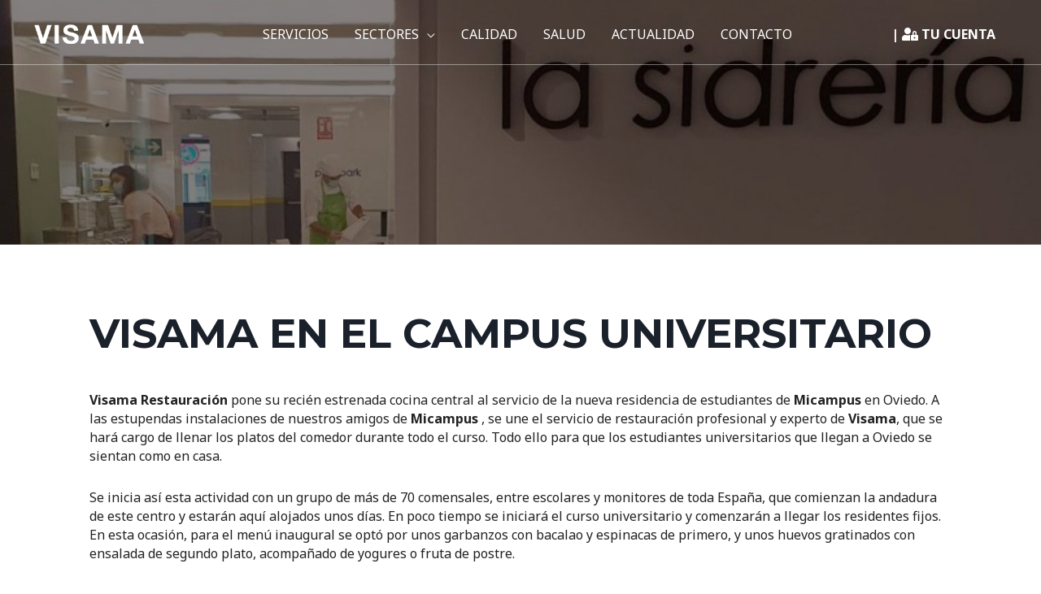

--- FILE ---
content_type: text/html; charset=UTF-8
request_url: https://www.visama.net/visama-en-el-campus-universitario/
body_size: 18511
content:
<!DOCTYPE html>
<html lang="es">
<head>
<meta charset="UTF-8">
<meta name="viewport" content="width=device-width, initial-scale=1">
<link rel="profile" href="https://gmpg.org/xfn/11">

<!-- Global site tag (gtag.js) - Google Analytics -->
<script async src="https://www.googletagmanager.com/gtag/js?id=UA-171142335-1"></script>
<script>
  window.dataLayer = window.dataLayer || [];
  function gtag(){dataLayer.push(arguments);}
  gtag('js', new Date());

  gtag('config', 'UA-171142335-1');
</script><title>VISAMA EN EL CAMPUS UNIVERSITARIO - Visama</title>
<meta name='robots' content='max-image-preview:large' />
	<style>img:is([sizes="auto" i], [sizes^="auto," i]) { contain-intrinsic-size: 3000px 1500px }</style>
	<meta name="dc.title" content="VISAMA EN EL CAMPUS UNIVERSITARIO - Visama" />
<meta name="dc.description" content="Visama Restauración pone su recién estrenada cocina central al servicio de la nueva residencia de estudiantes de Micampus en Oviedo. A las estupendas instalaciones de nuestros amigos de Micampus , se une el servicio de restauración profesional y experto de Visama, que se hará cargo de llenar los platos del&hellip;" />
<meta name="dc.relation" content="https://www.visama.net/visama-en-el-campus-universitario/" />
<meta name="dc.source" content="https://www.visama.net/" />
<meta name="dc.language" content="es_ES" />
<meta name="description" content="Visama Restauración pone su recién estrenada cocina central al servicio de la nueva residencia de estudiantes de Micampus en Oviedo. A las estupendas instalaciones de nuestros amigos de Micampus , se une el servicio de restauración profesional y experto de Visama, que se hará cargo de llenar los platos del&hellip;" />
<meta name="robots" content="max-snippet:-1, max-image-preview:large, max-video-preview:-1" />
<link rel="canonical" href="https://www.visama.net/visama-en-el-campus-universitario/" />
<meta name="author" content="David Aramburo">
<script type="application/ld+json">{"@context" : "https://schema.org","@type" : "Organization","name" : "Visama","url" : "https:\/\/www.visama.net"}</script>
<meta property="og:url" content="https://www.visama.net/visama-en-el-campus-universitario/" />
<meta property="og:site_name" content="Visama" />
<meta property="og:locale" content="es_ES" />
<meta property="og:type" content="article" />
<meta property="og:title" content="VISAMA EN EL CAMPUS UNIVERSITARIO - Visama" />
<meta property="og:description" content="Visama Restauración pone su recién estrenada cocina central al servicio de la nueva residencia de estudiantes de Micampus en Oviedo. A las estupendas instalaciones de nuestros amigos de Micampus , se une el servicio de restauración profesional y experto de Visama, que se hará cargo de llenar los platos del&hellip;" />
<meta property="og:image" content="https://www.visama.net/wp-content/uploads/visama-micampus-1-1-scaled-e1630518818550.jpg" />
<meta property="og:image:secure_url" content="https://www.visama.net/wp-content/uploads/visama-micampus-1-1-scaled-e1630518818550.jpg" />
<meta property="og:image:width" content="1184" />
<meta property="og:image:height" content="781" />
<meta name="twitter:card" content="summary" />
<meta name="twitter:title" content="VISAMA EN EL CAMPUS UNIVERSITARIO - Visama" />
<meta name="twitter:description" content="Visama Restauración pone su recién estrenada cocina central al servicio de la nueva residencia de estudiantes de Micampus en Oviedo. A las estupendas instalaciones de nuestros amigos de Micampus , se une el servicio de restauración profesional y experto de Visama, que se hará cargo de llenar los platos del&hellip;" />
<meta name="twitter:image" content="https://www.visama.net/wp-content/uploads/visama-micampus-1-1-scaled-e1630518818550-1024x675.jpg" />
<link rel='dns-prefetch' href='//fonts.googleapis.com' />
<link rel="alternate" type="application/rss+xml" title="Visama &raquo; Feed" href="https://www.visama.net/feed/" />
<link rel="alternate" type="application/rss+xml" title="Visama &raquo; Feed de los comentarios" href="https://www.visama.net/comments/feed/" />
<link rel="alternate" type="application/rss+xml" title="Visama &raquo; Comentario VISAMA EN EL CAMPUS UNIVERSITARIO del feed" href="https://www.visama.net/visama-en-el-campus-universitario/feed/" />
<script>
window._wpemojiSettings = {"baseUrl":"https:\/\/s.w.org\/images\/core\/emoji\/15.0.3\/72x72\/","ext":".png","svgUrl":"https:\/\/s.w.org\/images\/core\/emoji\/15.0.3\/svg\/","svgExt":".svg","source":{"concatemoji":"https:\/\/www.visama.net\/wp-includes\/js\/wp-emoji-release.min.js?ver=6.7.4"}};
/*! This file is auto-generated */
!function(i,n){var o,s,e;function c(e){try{var t={supportTests:e,timestamp:(new Date).valueOf()};sessionStorage.setItem(o,JSON.stringify(t))}catch(e){}}function p(e,t,n){e.clearRect(0,0,e.canvas.width,e.canvas.height),e.fillText(t,0,0);var t=new Uint32Array(e.getImageData(0,0,e.canvas.width,e.canvas.height).data),r=(e.clearRect(0,0,e.canvas.width,e.canvas.height),e.fillText(n,0,0),new Uint32Array(e.getImageData(0,0,e.canvas.width,e.canvas.height).data));return t.every(function(e,t){return e===r[t]})}function u(e,t,n){switch(t){case"flag":return n(e,"\ud83c\udff3\ufe0f\u200d\u26a7\ufe0f","\ud83c\udff3\ufe0f\u200b\u26a7\ufe0f")?!1:!n(e,"\ud83c\uddfa\ud83c\uddf3","\ud83c\uddfa\u200b\ud83c\uddf3")&&!n(e,"\ud83c\udff4\udb40\udc67\udb40\udc62\udb40\udc65\udb40\udc6e\udb40\udc67\udb40\udc7f","\ud83c\udff4\u200b\udb40\udc67\u200b\udb40\udc62\u200b\udb40\udc65\u200b\udb40\udc6e\u200b\udb40\udc67\u200b\udb40\udc7f");case"emoji":return!n(e,"\ud83d\udc26\u200d\u2b1b","\ud83d\udc26\u200b\u2b1b")}return!1}function f(e,t,n){var r="undefined"!=typeof WorkerGlobalScope&&self instanceof WorkerGlobalScope?new OffscreenCanvas(300,150):i.createElement("canvas"),a=r.getContext("2d",{willReadFrequently:!0}),o=(a.textBaseline="top",a.font="600 32px Arial",{});return e.forEach(function(e){o[e]=t(a,e,n)}),o}function t(e){var t=i.createElement("script");t.src=e,t.defer=!0,i.head.appendChild(t)}"undefined"!=typeof Promise&&(o="wpEmojiSettingsSupports",s=["flag","emoji"],n.supports={everything:!0,everythingExceptFlag:!0},e=new Promise(function(e){i.addEventListener("DOMContentLoaded",e,{once:!0})}),new Promise(function(t){var n=function(){try{var e=JSON.parse(sessionStorage.getItem(o));if("object"==typeof e&&"number"==typeof e.timestamp&&(new Date).valueOf()<e.timestamp+604800&&"object"==typeof e.supportTests)return e.supportTests}catch(e){}return null}();if(!n){if("undefined"!=typeof Worker&&"undefined"!=typeof OffscreenCanvas&&"undefined"!=typeof URL&&URL.createObjectURL&&"undefined"!=typeof Blob)try{var e="postMessage("+f.toString()+"("+[JSON.stringify(s),u.toString(),p.toString()].join(",")+"));",r=new Blob([e],{type:"text/javascript"}),a=new Worker(URL.createObjectURL(r),{name:"wpTestEmojiSupports"});return void(a.onmessage=function(e){c(n=e.data),a.terminate(),t(n)})}catch(e){}c(n=f(s,u,p))}t(n)}).then(function(e){for(var t in e)n.supports[t]=e[t],n.supports.everything=n.supports.everything&&n.supports[t],"flag"!==t&&(n.supports.everythingExceptFlag=n.supports.everythingExceptFlag&&n.supports[t]);n.supports.everythingExceptFlag=n.supports.everythingExceptFlag&&!n.supports.flag,n.DOMReady=!1,n.readyCallback=function(){n.DOMReady=!0}}).then(function(){return e}).then(function(){var e;n.supports.everything||(n.readyCallback(),(e=n.source||{}).concatemoji?t(e.concatemoji):e.wpemoji&&e.twemoji&&(t(e.twemoji),t(e.wpemoji)))}))}((window,document),window._wpemojiSettings);
</script>
<link rel='stylesheet' id='wp-block-library-css' href='https://www.visama.net/wp-includes/css/dist/block-library/style.min.css?ver=6.7.4' media='all' />
<link rel='stylesheet' id='astra-theme-css-css' href='https://www.visama.net/wp-content/themes/astra/assets/css/minified/style.min.css?ver=2.6.1' media='all' />
<style id='astra-theme-css-inline-css'>
html{font-size:100%;}a,.page-title{color:#269226;}a:hover,a:focus{color:#269226;}body,button,input,select,textarea,.ast-button,.ast-custom-button{font-family:'Noto Sans',sans-serif;font-weight:400;font-size:16px;font-size:1rem;line-height:1.49;}blockquote{color:#000000;}h1,.entry-content h1,h2,.entry-content h2,h3,.entry-content h3,h4,.entry-content h4,h5,.entry-content h5,h6,.entry-content h6,.site-title,.site-title a{font-family:'Montserrat',sans-serif;font-weight:700;}.site-title{font-size:22px;font-size:1.375rem;}header .site-logo-img .custom-logo-link img{max-width:142px;}.astra-logo-svg{width:142px;}.ast-archive-description .ast-archive-title{font-size:40px;font-size:2.5rem;}.site-header .site-description{font-size:15px;font-size:0.9375rem;}.entry-title{font-size:30px;font-size:1.875rem;}.comment-reply-title{font-size:26px;font-size:1.625rem;}.ast-comment-list #cancel-comment-reply-link{font-size:16px;font-size:1rem;}h1,.entry-content h1{font-size:64px;font-size:4rem;font-family:'Montserrat',sans-serif;text-transform:uppercase;}h2,.entry-content h2{font-size:32px;font-size:2rem;font-family:'Montserrat',sans-serif;text-transform:uppercase;}h3,.entry-content h3{font-size:24px;font-size:1.5rem;font-family:'Montserrat',sans-serif;}h4,.entry-content h4{font-size:20px;font-size:1.25rem;}h5,.entry-content h5{font-size:18px;font-size:1.125rem;}h6,.entry-content h6{font-size:15px;font-size:0.9375rem;}.ast-single-post .entry-title,.page-title{font-size:30px;font-size:1.875rem;}#secondary,#secondary button,#secondary input,#secondary select,#secondary textarea{font-size:16px;font-size:1rem;}::selection{background-color:#269226;color:#ffffff;}body,h1,.entry-title a,.entry-content h1,h2,.entry-content h2,h3,.entry-content h3,h4,.entry-content h4,h5,.entry-content h5,h6,.entry-content h6,.wc-block-grid__product-title{color:#222222;}.tagcloud a:hover,.tagcloud a:focus,.tagcloud a.current-item{color:#ffffff;border-color:#269226;background-color:#269226;}.main-header-menu .menu-link,.ast-header-custom-item a{color:#222222;}.main-header-menu .menu-item:hover > .menu-link,.main-header-menu .menu-item:hover > .ast-menu-toggle,.main-header-menu .ast-masthead-custom-menu-items a:hover,.main-header-menu .menu-item.focus > .menu-link,.main-header-menu .menu-item.focus > .ast-menu-toggle,.main-header-menu .current-menu-item > .menu-link,.main-header-menu .current-menu-ancestor > .menu-link,.main-header-menu .current-menu-item > .ast-menu-toggle,.main-header-menu .current-menu-ancestor > .ast-menu-toggle{color:#269226;}input:focus,input[type="text"]:focus,input[type="email"]:focus,input[type="url"]:focus,input[type="password"]:focus,input[type="reset"]:focus,input[type="search"]:focus,textarea:focus{border-color:#269226;}input[type="radio"]:checked,input[type=reset],input[type="checkbox"]:checked,input[type="checkbox"]:hover:checked,input[type="checkbox"]:focus:checked,input[type=range]::-webkit-slider-thumb{border-color:#269226;background-color:#269226;box-shadow:none;}.site-footer a:hover + .post-count,.site-footer a:focus + .post-count{background:#269226;border-color:#269226;}.ast-small-footer{color:#d3d3d3;}.ast-small-footer > .ast-footer-overlay{background-color:#191919;;}.ast-small-footer a{color:#fb2056;}.ast-small-footer a:hover{color:#fb2056;}.footer-adv .footer-adv-overlay{border-top-style:solid;border-top-color:#7a7a7a;}.ast-comment-meta{line-height:1.666666667;font-size:13px;font-size:0.8125rem;}.single .nav-links .nav-previous,.single .nav-links .nav-next,.single .ast-author-details .author-title,.ast-comment-meta{color:#269226;}.entry-meta,.entry-meta *{line-height:1.45;color:#269226;}.entry-meta a:hover,.entry-meta a:hover *,.entry-meta a:focus,.entry-meta a:focus *{color:#269226;}.ast-404-layout-1 .ast-404-text{font-size:200px;font-size:12.5rem;}.widget-title{font-size:22px;font-size:1.375rem;color:#222222;}#cat option,.secondary .calendar_wrap thead a,.secondary .calendar_wrap thead a:visited{color:#269226;}.secondary .calendar_wrap #today,.ast-progress-val span{background:#269226;}.secondary a:hover + .post-count,.secondary a:focus + .post-count{background:#269226;border-color:#269226;}.calendar_wrap #today > a{color:#ffffff;}.ast-pagination a,.page-links .page-link,.single .post-navigation a{color:#269226;}.ast-pagination a:hover,.ast-pagination a:focus,.ast-pagination > span:hover:not(.dots),.ast-pagination > span.current,.page-links > .page-link,.page-links .page-link:hover,.post-navigation a:hover{color:#269226;}.ast-header-break-point .ast-mobile-menu-buttons-minimal.menu-toggle{background:transparent;color:#269226;}.ast-header-break-point .ast-mobile-menu-buttons-outline.menu-toggle{background:transparent;border:1px solid #269226;color:#269226;}.ast-header-break-point .ast-mobile-menu-buttons-fill.menu-toggle{background:#269226;color:#ffffff;}.wp-block-buttons.aligncenter{justify-content:center;}@media (max-width:782px){.entry-content .wp-block-columns .wp-block-column{margin-left:0px;}}@media (max-width:768px){#secondary.secondary{padding-top:0;}.ast-separate-container .ast-article-post,.ast-separate-container .ast-article-single{padding:1.5em 2.14em;}.ast-separate-container #primary,.ast-separate-container #secondary{padding:1.5em 0;}.ast-separate-container.ast-right-sidebar #secondary{padding-left:1em;padding-right:1em;}.ast-separate-container.ast-two-container #secondary{padding-left:0;padding-right:0;}.ast-page-builder-template .entry-header #secondary{margin-top:1.5em;}.ast-page-builder-template #secondary{margin-top:1.5em;}#primary,#secondary{padding:1.5em 0;margin:0;}.ast-left-sidebar #content > .ast-container{display:flex;flex-direction:column-reverse;width:100%;}.ast-author-box img.avatar{margin:20px 0 0 0;}.ast-pagination{padding-top:1.5em;text-align:center;}.ast-pagination .next.page-numbers{display:inherit;float:none;}}@media (max-width:768px){.ast-page-builder-template.ast-left-sidebar #secondary{padding-right:20px;}.ast-page-builder-template.ast-right-sidebar #secondary{padding-left:20px;}.ast-right-sidebar #primary{padding-right:0;}.ast-right-sidebar #secondary{padding-left:0;}.ast-left-sidebar #primary{padding-left:0;}.ast-left-sidebar #secondary{padding-right:0;}.ast-pagination .prev.page-numbers{padding-left:.5em;}.ast-pagination .next.page-numbers{padding-right:.5em;}}@media (min-width:769px){.ast-separate-container.ast-right-sidebar #primary,.ast-separate-container.ast-left-sidebar #primary{border:0;}.ast-separate-container.ast-right-sidebar #secondary,.ast-separate-container.ast-left-sidebar #secondary{border:0;margin-left:auto;margin-right:auto;}.ast-separate-container.ast-two-container #secondary .widget:last-child{margin-bottom:0;}.ast-separate-container .ast-comment-list li .comment-respond{padding-left:2.66666em;padding-right:2.66666em;}.ast-author-box{-js-display:flex;display:flex;}.ast-author-bio{flex:1;}.error404.ast-separate-container #primary,.search-no-results.ast-separate-container #primary{margin-bottom:4em;}}@media (min-width:769px){.ast-right-sidebar #primary{border-right:1px solid #eee;}.ast-right-sidebar #secondary{border-left:1px solid #eee;margin-left:-1px;}.ast-left-sidebar #primary{border-left:1px solid #eee;}.ast-left-sidebar #secondary{border-right:1px solid #eee;margin-right:-1px;}.ast-separate-container.ast-two-container.ast-right-sidebar #secondary{padding-left:30px;padding-right:0;}.ast-separate-container.ast-two-container.ast-left-sidebar #secondary{padding-right:30px;padding-left:0;}}.elementor-button-wrapper .elementor-button{border-style:solid;border-top-width:0;border-right-width:0;border-left-width:0;border-bottom-width:0;}body .elementor-button.elementor-size-sm,body .elementor-button.elementor-size-xs,body .elementor-button.elementor-size-md,body .elementor-button.elementor-size-lg,body .elementor-button.elementor-size-xl,body .elementor-button{border-radius:60px;padding-top:10px;padding-right:40px;padding-bottom:10px;padding-left:40px;}.elementor-button-wrapper .elementor-button{border-color:#269226;background-color:#269226;}.elementor-button-wrapper .elementor-button:hover,.elementor-button-wrapper .elementor-button:focus{color:#ffffff;background-color:#269226;border-color:#269226;}.wp-block-button .wp-block-button__link,.elementor-button-wrapper .elementor-button,.elementor-button-wrapper .elementor-button:visited{color:#ffffff;}.elementor-button-wrapper .elementor-button{font-family:inherit;font-weight:inherit;line-height:1.9;text-transform:uppercase;}body .elementor-button.elementor-size-sm,body .elementor-button.elementor-size-xs,body .elementor-button.elementor-size-md,body .elementor-button.elementor-size-lg,body .elementor-button.elementor-size-xl,body .elementor-button{font-size:14px;font-size:0.875rem;}.wp-block-button .wp-block-button__link{border-style:solid;border-top-width:0;border-right-width:0;border-left-width:0;border-bottom-width:0;border-color:#269226;background-color:#269226;color:#ffffff;font-family:inherit;font-weight:inherit;line-height:1.9;text-transform:uppercase;font-size:14px;font-size:0.875rem;border-radius:60px;padding-top:10px;padding-right:40px;padding-bottom:10px;padding-left:40px;}.wp-block-button .wp-block-button__link:hover,.wp-block-button .wp-block-button__link:focus{color:#ffffff;background-color:#269226;border-color:#269226;}.menu-toggle,button,.ast-button,.ast-custom-button,.button,input#submit,input[type="button"],input[type="submit"],input[type="reset"]{border-style:solid;border-top-width:0;border-right-width:0;border-left-width:0;border-bottom-width:0;color:#ffffff;border-color:#269226;background-color:#269226;border-radius:60px;padding-top:10px;padding-right:40px;padding-bottom:10px;padding-left:40px;font-family:inherit;font-weight:inherit;font-size:14px;font-size:0.875rem;line-height:1.9;text-transform:uppercase;}button:focus,.menu-toggle:hover,button:hover,.ast-button:hover,.button:hover,input[type=reset]:hover,input[type=reset]:focus,input#submit:hover,input#submit:focus,input[type="button"]:hover,input[type="button"]:focus,input[type="submit"]:hover,input[type="submit"]:focus{color:#ffffff;background-color:#269226;border-color:#269226;}@media (min-width:768px){.ast-container{max-width:100%;}}@media (min-width:544px){.ast-container{max-width:100%;}}@media (max-width:544px){.ast-separate-container .ast-article-post,.ast-separate-container .ast-article-single{padding:1.5em 1em;}.ast-separate-container #content .ast-container{padding-left:0.54em;padding-right:0.54em;}.ast-separate-container #secondary{padding-top:0;}.ast-separate-container.ast-two-container #secondary .widget{margin-bottom:1.5em;padding-left:1em;padding-right:1em;}.ast-separate-container .comments-count-wrapper{padding:1.5em 1em;}.ast-separate-container .ast-comment-list li.depth-1{padding:1.5em 1em;margin-bottom:1.5em;}.ast-separate-container .ast-comment-list .bypostauthor{padding:.5em;}.ast-separate-container .ast-archive-description{padding:1.5em 1em;}.ast-search-menu-icon.ast-dropdown-active .search-field{width:170px;}.ast-separate-container .comment-respond{padding:1.5em 1em;}}@media (max-width:544px){.ast-comment-list .children{margin-left:0.66666em;}.ast-separate-container .ast-comment-list .bypostauthor li{padding:0 0 0 .5em;}}@media (max-width:768px){.ast-mobile-header-stack .main-header-bar .ast-search-menu-icon{display:inline-block;}.ast-header-break-point.ast-header-custom-item-outside .ast-mobile-header-stack .main-header-bar .ast-search-icon{margin:0;}.ast-comment-avatar-wrap img{max-width:2.5em;}.comments-area{margin-top:1.5em;}.ast-separate-container .comments-count-wrapper{padding:2em 2.14em;}.ast-separate-container .ast-comment-list li.depth-1{padding:1.5em 2.14em;}.ast-separate-container .comment-respond{padding:2em 2.14em;}}@media (max-width:768px){.ast-header-break-point .main-header-bar .ast-search-menu-icon.slide-search .search-form{right:0;}.ast-header-break-point .ast-mobile-header-stack .main-header-bar .ast-search-menu-icon.slide-search .search-form{right:-1em;}.ast-comment-avatar-wrap{margin-right:0.5em;}}.main-header-bar .button-custom-menu-item .ast-custom-button-link .ast-custom-button,.ast-theme-transparent-header .main-header-bar .button-custom-menu-item .ast-custom-button-link .ast-custom-button{font-family:inherit;font-weight:inherit;line-height:1;}.main-header-bar .button-custom-menu-item .ast-custom-button-link .ast-custom-button{padding-top:8px;padding-bottom:8px;padding-left:26px;padding-right:26px;border-style:solid;border-top-width:0px;border-right-width:0px;border-left-width:0px;border-bottom-width:0px;}.ast-theme-transparent-header .main-header-bar .button-custom-menu-item .ast-custom-button-link .ast-custom-button{color:rgba(255,255,255,0.9);background-color:rgba(255,255,255,0);padding-top:8px;padding-bottom:8px;padding-left:22px;padding-right:22px;border-style:solid;border-color:rgba(255,255,255,0.9);border-top-width:2px;border-right-width:2px;border-left-width:2px;border-bottom-width:2px;}.ast-theme-transparent-header .main-header-bar .button-custom-menu-item .ast-custom-button-link .ast-custom-button:hover{color:#ffffff;background-color:#fb2056;border-color:#fb2056;}@media (min-width:545px){.ast-page-builder-template .comments-area,.single.ast-page-builder-template .entry-header,.single.ast-page-builder-template .post-navigation{max-width:1240px;margin-left:auto;margin-right:auto;}}@media (max-width:768px){.ast-archive-description .ast-archive-title{font-size:40px;}.entry-title{font-size:30px;}h1,.entry-content h1{font-size:44px;}h2,.entry-content h2{font-size:25px;}h3,.entry-content h3{font-size:20px;}.ast-single-post .entry-title,.page-title{font-size:30px;}#masthead .site-logo-img .custom-logo-link img{max-width:148px;}.astra-logo-svg{width:148px;}.ast-header-break-point .site-logo-img .custom-mobile-logo-link img{max-width:148px;}}@media (max-width:544px){.comment-reply-title{font-size:24px;font-size:1.6rem;}.ast-comment-meta{font-size:12px;font-size:0.8rem;}.widget-title{font-size:21px;font-size:1.4rem;}body,button,input,select,textarea,.ast-button,.ast-custom-button{font-size:15px;font-size:0.9375rem;}.ast-comment-list #cancel-comment-reply-link{font-size:15px;font-size:0.9375rem;}#secondary,#secondary button,#secondary input,#secondary select,#secondary textarea{font-size:15px;font-size:0.9375rem;}.site-title{font-size:20px;font-size:1.25rem;}.ast-archive-description .ast-archive-title{font-size:40px;}.site-header .site-description{font-size:14px;font-size:0.875rem;}.entry-title{font-size:30px;}h1,.entry-content h1{font-size:30px;}h2,.entry-content h2{font-size:24px;}h3,.entry-content h3{font-size:20px;}h4,.entry-content h4{font-size:19px;font-size:1.1875rem;}h5,.entry-content h5{font-size:16px;font-size:1rem;}h6,.entry-content h6{font-size:15px;font-size:0.9375rem;}.ast-single-post .entry-title,.page-title{font-size:30px;}.ast-header-break-point .site-branding img,.ast-header-break-point #masthead .site-logo-img .custom-logo-link img{max-width:170px;}.astra-logo-svg{width:170px;}.ast-header-break-point .site-logo-img .custom-mobile-logo-link img{max-width:170px;}}@media (max-width:768px){html{font-size:91.2%;}}@media (max-width:544px){html{font-size:100%;}}@media (min-width:769px){.ast-container{max-width:1240px;}}@font-face {font-family: "Astra";src: url(https://www.visama.net/wp-content/themes/astra/assets/fonts/astra.woff) format("woff"),url(https://www.visama.net/wp-content/themes/astra/assets/fonts/astra.ttf) format("truetype"),url(https://www.visama.net/wp-content/themes/astra/assets/fonts/astra.svg#astra) format("svg");font-weight: normal;font-style: normal;font-display: fallback;}@media (max-width:921px) {.main-header-bar .main-header-bar-navigation{display:none;}}.ast-desktop .main-header-menu.submenu-with-border .sub-menu,.ast-desktop .main-header-menu.submenu-with-border .astra-full-megamenu-wrapper{border-color:#269226;}.ast-desktop .main-header-menu.submenu-with-border .sub-menu{border-top-width:2px;border-right-width:0px;border-left-width:0px;border-bottom-width:0px;border-style:solid;}.ast-desktop .main-header-menu.submenu-with-border .sub-menu .sub-menu{top:-2px;}.ast-desktop .main-header-menu.submenu-with-border .sub-menu .menu-link,.ast-desktop .main-header-menu.submenu-with-border .children .menu-link{border-bottom-width:0px;border-style:solid;border-color:#eaeaea;}@media (min-width:769px){.main-header-menu .sub-menu .menu-item.ast-left-align-sub-menu:hover > .sub-menu,.main-header-menu .sub-menu .menu-item.ast-left-align-sub-menu.focus > .sub-menu{margin-left:-0px;}}.ast-small-footer{border-top-style:solid;border-top-width:0px;border-top-color:#7a7a7a;}.ast-small-footer-wrap{text-align:center;}@media (max-width:920px){.ast-404-layout-1 .ast-404-text{font-size:100px;font-size:6.25rem;}}.ast-theme-transparent-header #masthead .site-logo-img .transparent-custom-logo .astra-logo-svg{width:144px;}.ast-theme-transparent-header #masthead .site-logo-img .transparent-custom-logo img{ max-width:144px;}@media (min-width:769px){.ast-theme-transparent-header #masthead{position:absolute;left:0;right:0;}.ast-theme-transparent-header .main-header-bar,.ast-theme-transparent-header.ast-header-break-point .main-header-bar{background:none;}body.elementor-editor-active.ast-theme-transparent-header #masthead,.fl-builder-edit .ast-theme-transparent-header #masthead,body.vc_editor.ast-theme-transparent-header #masthead,body.brz-ed.ast-theme-transparent-header #masthead{z-index:0;}.ast-header-break-point.ast-replace-site-logo-transparent.ast-theme-transparent-header .custom-mobile-logo-link{display:none;}.ast-header-break-point.ast-replace-site-logo-transparent.ast-theme-transparent-header .transparent-custom-logo{display:inline-block;}.ast-theme-transparent-header .ast-above-header{background-image:none;background-color:transparent;}.ast-theme-transparent-header .ast-below-header{background-image:none;background-color:transparent;}}@media (min-width:769px){.ast-theme-transparent-header .site-title a,.ast-theme-transparent-header .site-title a:focus,.ast-theme-transparent-header .site-title a:hover,.ast-theme-transparent-header .site-title a:visited{color:#ffffff;}.ast-theme-transparent-header .site-header .site-description{color:#ffffff;}.ast-theme-transparent-header .main-header-menu,.ast-theme-transparent-header .main-header-menu .menu-link,.ast-theme-transparent-header .ast-masthead-custom-menu-items,.ast-theme-transparent-header .ast-masthead-custom-menu-items a,.ast-theme-transparent-header .main-header-menu .menu-item > .ast-menu-toggle,.ast-theme-transparent-header .main-header-menu .menu-item > .ast-menu-toggle{color:#ffffff;}.ast-theme-transparent-header .main-header-menu .menu-item:hover > .menu-link,.ast-theme-transparent-header .main-header-menu .menu-item:hover > .ast-menu-toggle,.ast-theme-transparent-header .main-header-menu .ast-masthead-custom-menu-items a:hover,.ast-theme-transparent-header .main-header-menu .focus > .menu-link,.ast-theme-transparent-header .main-header-menu .focus > .ast-menu-toggle,.ast-theme-transparent-header .main-header-menu .current-menu-item > .menu-link,.ast-theme-transparent-header .main-header-menu .current-menu-ancestor > .menu-link,.ast-theme-transparent-header .main-header-menu .current-menu-item > .ast-menu-toggle,.ast-theme-transparent-header .main-header-menu .current-menu-ancestor > .ast-menu-toggle{color:#ffffff;}}@media (max-width:768px){.transparent-custom-logo{display:none;}}@media (min-width:768px){.ast-transparent-mobile-logo{display:none;}}@media (max-width:768px){.ast-transparent-mobile-logo{display:block;}}@media (min-width:768px){.ast-theme-transparent-header .main-header-bar{border-bottom-width:1px;border-bottom-style:solid;border-bottom-color:rgba(255,255,255,0.42);}}.ast-breadcrumbs .trail-browse,.ast-breadcrumbs .trail-items,.ast-breadcrumbs .trail-items li{display:inline-block;margin:0;padding:0;border:none;background:inherit;text-indent:0;}.ast-breadcrumbs .trail-browse{font-size:inherit;font-style:inherit;font-weight:inherit;color:inherit;}.ast-breadcrumbs .trail-items{list-style:none;}.trail-items li::after{padding:0 0.3em;content:"\00bb";}.trail-items li:last-of-type::after{display:none;}h1,.entry-content h1,h2,.entry-content h2,h3,.entry-content h3,h4,.entry-content h4,h5,.entry-content h5,h6,.entry-content h6{color:#0a0001;}.ast-header-break-point .main-header-bar{border-bottom-width:0px;}@media (min-width:769px){.main-header-bar{border-bottom-width:0px;}}.ast-safari-browser-less-than-11 .main-header-menu .menu-item, .ast-safari-browser-less-than-11 .main-header-bar .ast-masthead-custom-menu-items{display:block;}.main-header-menu .menu-item, .main-header-bar .ast-masthead-custom-menu-items{-js-display:flex;display:flex;-webkit-box-pack:center;-webkit-justify-content:center;-moz-box-pack:center;-ms-flex-pack:center;justify-content:center;-webkit-box-orient:vertical;-webkit-box-direction:normal;-webkit-flex-direction:column;-moz-box-orient:vertical;-moz-box-direction:normal;-ms-flex-direction:column;flex-direction:column;}.main-header-menu > .menu-item > .menu-link{height:100%;-webkit-box-align:center;-webkit-align-items:center;-moz-box-align:center;-ms-flex-align:center;align-items:center;-js-display:flex;display:flex;}.ast-primary-menu-disabled .main-header-bar .ast-masthead-custom-menu-items{flex:unset;}.header-main-layout-1 .ast-flex.main-header-container, .header-main-layout-3 .ast-flex.main-header-container{-webkit-align-content:center;-ms-flex-line-pack:center;align-content:center;-webkit-box-align:center;-webkit-align-items:center;-moz-box-align:center;-ms-flex-align:center;align-items:center;}
</style>
<link rel='stylesheet' id='astra-google-fonts-css' href='//fonts.googleapis.com/css?family=Noto+Sans%3A400%2C700%7CMontserrat%3A700%2C&#038;display=fallback&#038;ver=2.6.1' media='all' />
<link rel='stylesheet' id='astra-menu-animation-css' href='https://www.visama.net/wp-content/themes/astra/assets/css/minified/menu-animation.min.css?ver=2.6.1' media='all' />
<style id='wp-emoji-styles-inline-css'>

	img.wp-smiley, img.emoji {
		display: inline !important;
		border: none !important;
		box-shadow: none !important;
		height: 1em !important;
		width: 1em !important;
		margin: 0 0.07em !important;
		vertical-align: -0.1em !important;
		background: none !important;
		padding: 0 !important;
	}
</style>
<style id='classic-theme-styles-inline-css'>
/*! This file is auto-generated */
.wp-block-button__link{color:#fff;background-color:#32373c;border-radius:9999px;box-shadow:none;text-decoration:none;padding:calc(.667em + 2px) calc(1.333em + 2px);font-size:1.125em}.wp-block-file__button{background:#32373c;color:#fff;text-decoration:none}
</style>
<style id='global-styles-inline-css'>
:root{--wp--preset--aspect-ratio--square: 1;--wp--preset--aspect-ratio--4-3: 4/3;--wp--preset--aspect-ratio--3-4: 3/4;--wp--preset--aspect-ratio--3-2: 3/2;--wp--preset--aspect-ratio--2-3: 2/3;--wp--preset--aspect-ratio--16-9: 16/9;--wp--preset--aspect-ratio--9-16: 9/16;--wp--preset--color--black: #000000;--wp--preset--color--cyan-bluish-gray: #abb8c3;--wp--preset--color--white: #ffffff;--wp--preset--color--pale-pink: #f78da7;--wp--preset--color--vivid-red: #cf2e2e;--wp--preset--color--luminous-vivid-orange: #ff6900;--wp--preset--color--luminous-vivid-amber: #fcb900;--wp--preset--color--light-green-cyan: #7bdcb5;--wp--preset--color--vivid-green-cyan: #00d084;--wp--preset--color--pale-cyan-blue: #8ed1fc;--wp--preset--color--vivid-cyan-blue: #0693e3;--wp--preset--color--vivid-purple: #9b51e0;--wp--preset--gradient--vivid-cyan-blue-to-vivid-purple: linear-gradient(135deg,rgba(6,147,227,1) 0%,rgb(155,81,224) 100%);--wp--preset--gradient--light-green-cyan-to-vivid-green-cyan: linear-gradient(135deg,rgb(122,220,180) 0%,rgb(0,208,130) 100%);--wp--preset--gradient--luminous-vivid-amber-to-luminous-vivid-orange: linear-gradient(135deg,rgba(252,185,0,1) 0%,rgba(255,105,0,1) 100%);--wp--preset--gradient--luminous-vivid-orange-to-vivid-red: linear-gradient(135deg,rgba(255,105,0,1) 0%,rgb(207,46,46) 100%);--wp--preset--gradient--very-light-gray-to-cyan-bluish-gray: linear-gradient(135deg,rgb(238,238,238) 0%,rgb(169,184,195) 100%);--wp--preset--gradient--cool-to-warm-spectrum: linear-gradient(135deg,rgb(74,234,220) 0%,rgb(151,120,209) 20%,rgb(207,42,186) 40%,rgb(238,44,130) 60%,rgb(251,105,98) 80%,rgb(254,248,76) 100%);--wp--preset--gradient--blush-light-purple: linear-gradient(135deg,rgb(255,206,236) 0%,rgb(152,150,240) 100%);--wp--preset--gradient--blush-bordeaux: linear-gradient(135deg,rgb(254,205,165) 0%,rgb(254,45,45) 50%,rgb(107,0,62) 100%);--wp--preset--gradient--luminous-dusk: linear-gradient(135deg,rgb(255,203,112) 0%,rgb(199,81,192) 50%,rgb(65,88,208) 100%);--wp--preset--gradient--pale-ocean: linear-gradient(135deg,rgb(255,245,203) 0%,rgb(182,227,212) 50%,rgb(51,167,181) 100%);--wp--preset--gradient--electric-grass: linear-gradient(135deg,rgb(202,248,128) 0%,rgb(113,206,126) 100%);--wp--preset--gradient--midnight: linear-gradient(135deg,rgb(2,3,129) 0%,rgb(40,116,252) 100%);--wp--preset--font-size--small: 13px;--wp--preset--font-size--medium: 20px;--wp--preset--font-size--large: 36px;--wp--preset--font-size--x-large: 42px;--wp--preset--spacing--20: 0.44rem;--wp--preset--spacing--30: 0.67rem;--wp--preset--spacing--40: 1rem;--wp--preset--spacing--50: 1.5rem;--wp--preset--spacing--60: 2.25rem;--wp--preset--spacing--70: 3.38rem;--wp--preset--spacing--80: 5.06rem;--wp--preset--shadow--natural: 6px 6px 9px rgba(0, 0, 0, 0.2);--wp--preset--shadow--deep: 12px 12px 50px rgba(0, 0, 0, 0.4);--wp--preset--shadow--sharp: 6px 6px 0px rgba(0, 0, 0, 0.2);--wp--preset--shadow--outlined: 6px 6px 0px -3px rgba(255, 255, 255, 1), 6px 6px rgba(0, 0, 0, 1);--wp--preset--shadow--crisp: 6px 6px 0px rgba(0, 0, 0, 1);}:where(.is-layout-flex){gap: 0.5em;}:where(.is-layout-grid){gap: 0.5em;}body .is-layout-flex{display: flex;}.is-layout-flex{flex-wrap: wrap;align-items: center;}.is-layout-flex > :is(*, div){margin: 0;}body .is-layout-grid{display: grid;}.is-layout-grid > :is(*, div){margin: 0;}:where(.wp-block-columns.is-layout-flex){gap: 2em;}:where(.wp-block-columns.is-layout-grid){gap: 2em;}:where(.wp-block-post-template.is-layout-flex){gap: 1.25em;}:where(.wp-block-post-template.is-layout-grid){gap: 1.25em;}.has-black-color{color: var(--wp--preset--color--black) !important;}.has-cyan-bluish-gray-color{color: var(--wp--preset--color--cyan-bluish-gray) !important;}.has-white-color{color: var(--wp--preset--color--white) !important;}.has-pale-pink-color{color: var(--wp--preset--color--pale-pink) !important;}.has-vivid-red-color{color: var(--wp--preset--color--vivid-red) !important;}.has-luminous-vivid-orange-color{color: var(--wp--preset--color--luminous-vivid-orange) !important;}.has-luminous-vivid-amber-color{color: var(--wp--preset--color--luminous-vivid-amber) !important;}.has-light-green-cyan-color{color: var(--wp--preset--color--light-green-cyan) !important;}.has-vivid-green-cyan-color{color: var(--wp--preset--color--vivid-green-cyan) !important;}.has-pale-cyan-blue-color{color: var(--wp--preset--color--pale-cyan-blue) !important;}.has-vivid-cyan-blue-color{color: var(--wp--preset--color--vivid-cyan-blue) !important;}.has-vivid-purple-color{color: var(--wp--preset--color--vivid-purple) !important;}.has-black-background-color{background-color: var(--wp--preset--color--black) !important;}.has-cyan-bluish-gray-background-color{background-color: var(--wp--preset--color--cyan-bluish-gray) !important;}.has-white-background-color{background-color: var(--wp--preset--color--white) !important;}.has-pale-pink-background-color{background-color: var(--wp--preset--color--pale-pink) !important;}.has-vivid-red-background-color{background-color: var(--wp--preset--color--vivid-red) !important;}.has-luminous-vivid-orange-background-color{background-color: var(--wp--preset--color--luminous-vivid-orange) !important;}.has-luminous-vivid-amber-background-color{background-color: var(--wp--preset--color--luminous-vivid-amber) !important;}.has-light-green-cyan-background-color{background-color: var(--wp--preset--color--light-green-cyan) !important;}.has-vivid-green-cyan-background-color{background-color: var(--wp--preset--color--vivid-green-cyan) !important;}.has-pale-cyan-blue-background-color{background-color: var(--wp--preset--color--pale-cyan-blue) !important;}.has-vivid-cyan-blue-background-color{background-color: var(--wp--preset--color--vivid-cyan-blue) !important;}.has-vivid-purple-background-color{background-color: var(--wp--preset--color--vivid-purple) !important;}.has-black-border-color{border-color: var(--wp--preset--color--black) !important;}.has-cyan-bluish-gray-border-color{border-color: var(--wp--preset--color--cyan-bluish-gray) !important;}.has-white-border-color{border-color: var(--wp--preset--color--white) !important;}.has-pale-pink-border-color{border-color: var(--wp--preset--color--pale-pink) !important;}.has-vivid-red-border-color{border-color: var(--wp--preset--color--vivid-red) !important;}.has-luminous-vivid-orange-border-color{border-color: var(--wp--preset--color--luminous-vivid-orange) !important;}.has-luminous-vivid-amber-border-color{border-color: var(--wp--preset--color--luminous-vivid-amber) !important;}.has-light-green-cyan-border-color{border-color: var(--wp--preset--color--light-green-cyan) !important;}.has-vivid-green-cyan-border-color{border-color: var(--wp--preset--color--vivid-green-cyan) !important;}.has-pale-cyan-blue-border-color{border-color: var(--wp--preset--color--pale-cyan-blue) !important;}.has-vivid-cyan-blue-border-color{border-color: var(--wp--preset--color--vivid-cyan-blue) !important;}.has-vivid-purple-border-color{border-color: var(--wp--preset--color--vivid-purple) !important;}.has-vivid-cyan-blue-to-vivid-purple-gradient-background{background: var(--wp--preset--gradient--vivid-cyan-blue-to-vivid-purple) !important;}.has-light-green-cyan-to-vivid-green-cyan-gradient-background{background: var(--wp--preset--gradient--light-green-cyan-to-vivid-green-cyan) !important;}.has-luminous-vivid-amber-to-luminous-vivid-orange-gradient-background{background: var(--wp--preset--gradient--luminous-vivid-amber-to-luminous-vivid-orange) !important;}.has-luminous-vivid-orange-to-vivid-red-gradient-background{background: var(--wp--preset--gradient--luminous-vivid-orange-to-vivid-red) !important;}.has-very-light-gray-to-cyan-bluish-gray-gradient-background{background: var(--wp--preset--gradient--very-light-gray-to-cyan-bluish-gray) !important;}.has-cool-to-warm-spectrum-gradient-background{background: var(--wp--preset--gradient--cool-to-warm-spectrum) !important;}.has-blush-light-purple-gradient-background{background: var(--wp--preset--gradient--blush-light-purple) !important;}.has-blush-bordeaux-gradient-background{background: var(--wp--preset--gradient--blush-bordeaux) !important;}.has-luminous-dusk-gradient-background{background: var(--wp--preset--gradient--luminous-dusk) !important;}.has-pale-ocean-gradient-background{background: var(--wp--preset--gradient--pale-ocean) !important;}.has-electric-grass-gradient-background{background: var(--wp--preset--gradient--electric-grass) !important;}.has-midnight-gradient-background{background: var(--wp--preset--gradient--midnight) !important;}.has-small-font-size{font-size: var(--wp--preset--font-size--small) !important;}.has-medium-font-size{font-size: var(--wp--preset--font-size--medium) !important;}.has-large-font-size{font-size: var(--wp--preset--font-size--large) !important;}.has-x-large-font-size{font-size: var(--wp--preset--font-size--x-large) !important;}
:where(.wp-block-post-template.is-layout-flex){gap: 1.25em;}:where(.wp-block-post-template.is-layout-grid){gap: 1.25em;}
:where(.wp-block-columns.is-layout-flex){gap: 2em;}:where(.wp-block-columns.is-layout-grid){gap: 2em;}
:root :where(.wp-block-pullquote){font-size: 1.5em;line-height: 1.6;}
</style>
<link rel='stylesheet' id='gdpr-css' href='https://www.visama.net/wp-content/plugins/gdpr/dist/css/public.css?ver=2.1.2' media='all' />
<link rel='stylesheet' id='dashicons-css' href='https://www.visama.net/wp-includes/css/dashicons.min.css?ver=6.7.4' media='all' />
<link rel='stylesheet' id='font-awesome-5-css' href='https://www.visama.net/wp-content/plugins/bb-plugin/fonts/fontawesome/5.13.0/css/all.min.css?ver=2.3.2.5' media='all' />
<link rel='stylesheet' id='font-awesome-css' href='https://www.visama.net/wp-content/plugins/bb-plugin/fonts/fontawesome/5.13.0/css/v4-shims.min.css?ver=2.3.2.5' media='all' />
<link rel='stylesheet' id='ultimate-icons-css' href='https://www.visama.net/wp-content/uploads/bb-plugin/icons/ultimate-icons/style.css?ver=2.3.2.5' media='all' />
<link rel='stylesheet' id='fl-builder-layout-bundle-4489ae4b9d1cc79f18cac56d050d19e0-css' href='https://www.visama.net/wp-content/uploads/bb-plugin/cache/4489ae4b9d1cc79f18cac56d050d19e0-layout-bundle.css?ver=2.3.2.5-1.3.1' media='all' />
<link rel='stylesheet' id='astra-addon-css-css' href='https://www.visama.net/wp-content/uploads/astra-addon/astra-addon-5efa3b59c0d0c0-34343625.css?ver=2.5.1' media='all' />
<style id='astra-addon-css-inline-css'>
#content:before{content:"768";position:absolute;overflow:hidden;opacity:0;visibility:hidden;}@media (max-width:768px){.single.ast-separate-container .ast-author-meta{padding:1.5em 2.14em;}.single .ast-author-meta .post-author-avatar{margin-bottom:1em;}.ast-separate-container .ast-grid-2 .ast-article-post, .ast-separate-container .ast-grid-3 .ast-article-post, .ast-separate-container .ast-grid-4 .ast-article-post{width:100%;}.blog-layout-1 .post-content, .blog-layout-1 .ast-blog-featured-section{float:none;}.ast-separate-container .ast-article-post.remove-featured-img-padding.has-post-thumbnail .blog-layout-1 .post-content .ast-blog-featured-section:first-child .square .posted-on{margin-top:0;}.ast-separate-container .ast-article-post.remove-featured-img-padding.has-post-thumbnail .blog-layout-1 .post-content .ast-blog-featured-section:first-child .circle .posted-on{margin-top:1em;}.ast-separate-container .ast-article-post.remove-featured-img-padding .blog-layout-1 .post-content .ast-blog-featured-section:first-child .post-thumb-img-content{margin-top:-1.5em;}.ast-separate-container .ast-article-post.remove-featured-img-padding .blog-layout-1 .post-thumb-img-content{margin-left:-2.14em;margin-right:-2.14em;}.ast-separate-container .ast-article-single.remove-featured-img-padding .single-layout-1 .entry-header .post-thumb-img-content:first-child{margin-top:-1.5em;}.ast-separate-container .ast-article-single.remove-featured-img-padding .single-layout-1 .post-thumb-img-content{margin-left:-2.14em;margin-right:-2.14em;}.ast-separate-container.ast-blog-grid-2 .ast-article-post.remove-featured-img-padding.has-post-thumbnail .blog-layout-1 .post-content .ast-blog-featured-section .square .posted-on, .ast-separate-container.ast-blog-grid-3 .ast-article-post.remove-featured-img-padding.has-post-thumbnail .blog-layout-1 .post-content .ast-blog-featured-section .square .posted-on, .ast-separate-container.ast-blog-grid-4 .ast-article-post.remove-featured-img-padding.has-post-thumbnail .blog-layout-1 .post-content .ast-blog-featured-section .square .posted-on{margin-left:-1.5em;margin-right:-1.5em;}.ast-separate-container.ast-blog-grid-2 .ast-article-post.remove-featured-img-padding.has-post-thumbnail .blog-layout-1 .post-content .ast-blog-featured-section .circle .posted-on, .ast-separate-container.ast-blog-grid-3 .ast-article-post.remove-featured-img-padding.has-post-thumbnail .blog-layout-1 .post-content .ast-blog-featured-section .circle .posted-on, .ast-separate-container.ast-blog-grid-4 .ast-article-post.remove-featured-img-padding.has-post-thumbnail .blog-layout-1 .post-content .ast-blog-featured-section .circle .posted-on{margin-left:-0.5em;margin-right:-0.5em;}.ast-separate-container.ast-blog-grid-2 .ast-article-post.remove-featured-img-padding.has-post-thumbnail .blog-layout-1 .post-content .ast-blog-featured-section:first-child .square .posted-on, .ast-separate-container.ast-blog-grid-3 .ast-article-post.remove-featured-img-padding.has-post-thumbnail .blog-layout-1 .post-content .ast-blog-featured-section:first-child .square .posted-on, .ast-separate-container.ast-blog-grid-4 .ast-article-post.remove-featured-img-padding.has-post-thumbnail .blog-layout-1 .post-content .ast-blog-featured-section:first-child .square .posted-on{margin-top:0;}.ast-separate-container.ast-blog-grid-2 .ast-article-post.remove-featured-img-padding.has-post-thumbnail .blog-layout-1 .post-content .ast-blog-featured-section:first-child .circle .posted-on, .ast-separate-container.ast-blog-grid-3 .ast-article-post.remove-featured-img-padding.has-post-thumbnail .blog-layout-1 .post-content .ast-blog-featured-section:first-child .circle .posted-on, .ast-separate-container.ast-blog-grid-4 .ast-article-post.remove-featured-img-padding.has-post-thumbnail .blog-layout-1 .post-content .ast-blog-featured-section:first-child .circle .posted-on{margin-top:1em;}.ast-separate-container.ast-blog-grid-2 .ast-article-post.remove-featured-img-padding .blog-layout-1 .post-content .ast-blog-featured-section:first-child .post-thumb-img-content, .ast-separate-container.ast-blog-grid-3 .ast-article-post.remove-featured-img-padding .blog-layout-1 .post-content .ast-blog-featured-section:first-child .post-thumb-img-content, .ast-separate-container.ast-blog-grid-4 .ast-article-post.remove-featured-img-padding .blog-layout-1 .post-content .ast-blog-featured-section:first-child .post-thumb-img-content{margin-top:-1.5em;}.ast-separate-container.ast-blog-grid-2 .ast-article-post.remove-featured-img-padding .blog-layout-1 .post-thumb-img-content, .ast-separate-container.ast-blog-grid-3 .ast-article-post.remove-featured-img-padding .blog-layout-1 .post-thumb-img-content, .ast-separate-container.ast-blog-grid-4 .ast-article-post.remove-featured-img-padding .blog-layout-1 .post-thumb-img-content{margin-left:-1.5em;margin-right:-1.5em;}.blog-layout-2{display:flex;flex-direction:column-reverse;}.ast-separate-container .blog-layout-3, .ast-separate-container .blog-layout-1{display:block;}.ast-plain-container .ast-grid-2 .ast-article-post, .ast-plain-container .ast-grid-3 .ast-article-post, .ast-plain-container .ast-grid-4 .ast-article-post, .ast-page-builder-template .ast-grid-2 .ast-article-post, .ast-page-builder-template .ast-grid-3 .ast-article-post, .ast-page-builder-template .ast-grid-4 .ast-article-post{width:100%;}}@media (max-width:768px){.ast-separate-container .ast-article-post.remove-featured-img-padding.has-post-thumbnail .blog-layout-1 .post-content .ast-blog-featured-section .square .posted-on{margin-top:0;margin-left:-2.14em;}.ast-separate-container .ast-article-post.remove-featured-img-padding.has-post-thumbnail .blog-layout-1 .post-content .ast-blog-featured-section .circle .posted-on{margin-top:0;margin-left:-1.14em;}}@media (min-width:769px){.single .ast-author-meta .ast-author-details{display:flex;}.ast-separate-container.ast-blog-grid-2 .ast-archive-description, .ast-separate-container.ast-blog-grid-3 .ast-archive-description, .ast-separate-container.ast-blog-grid-4 .ast-archive-description{margin-bottom:1.33333em;}.blog-layout-2.ast-no-thumb .post-content, .blog-layout-3.ast-no-thumb .post-content{width:calc(100% - 5.714285714em);}.blog-layout-2.ast-no-thumb.ast-no-date-box .post-content, .blog-layout-3.ast-no-thumb.ast-no-date-box .post-content{width:100%;}.ast-separate-container .ast-grid-2 .ast-article-post.ast-separate-posts, .ast-separate-container .ast-grid-3 .ast-article-post.ast-separate-posts, .ast-separate-container .ast-grid-4 .ast-article-post.ast-separate-posts{border-bottom:0;}.ast-separate-container .ast-grid-2 > .site-main > .ast-row, .ast-separate-container .ast-grid-3 > .site-main > .ast-row, .ast-separate-container .ast-grid-4 > .site-main > .ast-row{margin-left:-1em;margin-right:-1em;display:flex;flex-flow:row wrap;align-items:stretch;}.ast-separate-container .ast-grid-2 > .site-main > .ast-row:before, .ast-separate-container .ast-grid-2 > .site-main > .ast-row:after, .ast-separate-container .ast-grid-3 > .site-main > .ast-row:before, .ast-separate-container .ast-grid-3 > .site-main > .ast-row:after, .ast-separate-container .ast-grid-4 > .site-main > .ast-row:before, .ast-separate-container .ast-grid-4 > .site-main > .ast-row:after{flex-basis:0;width:0;}.ast-separate-container .ast-grid-2 .ast-article-post, .ast-separate-container .ast-grid-3 .ast-article-post, .ast-separate-container .ast-grid-4 .ast-article-post{display:flex;padding:0;}.ast-plain-container .ast-grid-2 > .site-main > .ast-row, .ast-plain-container .ast-grid-3 > .site-main > .ast-row, .ast-plain-container .ast-grid-4 > .site-main > .ast-row, .ast-page-builder-template .ast-grid-2 > .site-main > .ast-row, .ast-page-builder-template .ast-grid-3 > .site-main > .ast-row, .ast-page-builder-template .ast-grid-4 > .site-main > .ast-row{margin-left:-1em;margin-right:-1em;display:flex;flex-flow:row wrap;align-items:stretch;}.ast-plain-container .ast-grid-2 > .site-main > .ast-row:before, .ast-plain-container .ast-grid-2 > .site-main > .ast-row:after, .ast-plain-container .ast-grid-3 > .site-main > .ast-row:before, .ast-plain-container .ast-grid-3 > .site-main > .ast-row:after, .ast-plain-container .ast-grid-4 > .site-main > .ast-row:before, .ast-plain-container .ast-grid-4 > .site-main > .ast-row:after, .ast-page-builder-template .ast-grid-2 > .site-main > .ast-row:before, .ast-page-builder-template .ast-grid-2 > .site-main > .ast-row:after, .ast-page-builder-template .ast-grid-3 > .site-main > .ast-row:before, .ast-page-builder-template .ast-grid-3 > .site-main > .ast-row:after, .ast-page-builder-template .ast-grid-4 > .site-main > .ast-row:before, .ast-page-builder-template .ast-grid-4 > .site-main > .ast-row:after{flex-basis:0;width:0;}.ast-plain-container .ast-grid-2 .ast-article-post, .ast-plain-container .ast-grid-3 .ast-article-post, .ast-plain-container .ast-grid-4 .ast-article-post, .ast-page-builder-template .ast-grid-2 .ast-article-post, .ast-page-builder-template .ast-grid-3 .ast-article-post, .ast-page-builder-template .ast-grid-4 .ast-article-post{display:flex;}.ast-plain-container .ast-grid-2 .ast-article-post:last-child, .ast-plain-container .ast-grid-3 .ast-article-post:last-child, .ast-plain-container .ast-grid-4 .ast-article-post:last-child, .ast-page-builder-template .ast-grid-2 .ast-article-post:last-child, .ast-page-builder-template .ast-grid-3 .ast-article-post:last-child, .ast-page-builder-template .ast-grid-4 .ast-article-post:last-child{margin-bottom:2.5em;}}@media (min-width:769px){.single .post-author-avatar, .single .post-author-bio{float:left;clear:right;}.single .ast-author-meta .post-author-avatar{margin-right:1.33333em;}.single .ast-author-meta .about-author-title-wrapper, .single .ast-author-meta .post-author-bio{text-align:left;}.blog-layout-2 .post-content{padding-right:2em;}.blog-layout-2.ast-no-date-box.ast-no-thumb .post-content{padding-right:0;}.blog-layout-3 .post-content{padding-left:2em;}.blog-layout-3.ast-no-date-box.ast-no-thumb .post-content{padding-left:0;}.ast-separate-container .ast-grid-2 .ast-article-post.ast-separate-posts:nth-child(2n+0), .ast-separate-container .ast-grid-2 .ast-article-post.ast-separate-posts:nth-child(2n+1), .ast-separate-container .ast-grid-3 .ast-article-post.ast-separate-posts:nth-child(2n+0), .ast-separate-container .ast-grid-3 .ast-article-post.ast-separate-posts:nth-child(2n+1), .ast-separate-container .ast-grid-4 .ast-article-post.ast-separate-posts:nth-child(2n+0), .ast-separate-container .ast-grid-4 .ast-article-post.ast-separate-posts:nth-child(2n+1){padding:0 1em 0;}}@media (max-width:544px){.ast-separate-container .ast-article-post.remove-featured-img-padding.has-post-thumbnail .blog-layout-1 .post-content .ast-blog-featured-section:first-child .circle .posted-on{margin-top:0.5em;}.ast-separate-container .ast-article-post.remove-featured-img-padding .blog-layout-1 .post-thumb-img-content, .ast-separate-container .ast-article-single.remove-featured-img-padding .single-layout-1 .post-thumb-img-content, .ast-separate-container.ast-blog-grid-2 .ast-article-post.remove-featured-img-padding.has-post-thumbnail .blog-layout-1 .post-content .ast-blog-featured-section .square .posted-on, .ast-separate-container.ast-blog-grid-3 .ast-article-post.remove-featured-img-padding.has-post-thumbnail .blog-layout-1 .post-content .ast-blog-featured-section .square .posted-on, .ast-separate-container.ast-blog-grid-4 .ast-article-post.remove-featured-img-padding.has-post-thumbnail .blog-layout-1 .post-content .ast-blog-featured-section .square .posted-on{margin-left:-1em;margin-right:-1em;}.ast-separate-container.ast-blog-grid-2 .ast-article-post.remove-featured-img-padding.has-post-thumbnail .blog-layout-1 .post-content .ast-blog-featured-section .circle .posted-on, .ast-separate-container.ast-blog-grid-3 .ast-article-post.remove-featured-img-padding.has-post-thumbnail .blog-layout-1 .post-content .ast-blog-featured-section .circle .posted-on, .ast-separate-container.ast-blog-grid-4 .ast-article-post.remove-featured-img-padding.has-post-thumbnail .blog-layout-1 .post-content .ast-blog-featured-section .circle .posted-on{margin-left:-0.5em;margin-right:-0.5em;}.ast-separate-container.ast-blog-grid-2 .ast-article-post.remove-featured-img-padding.has-post-thumbnail .blog-layout-1 .post-content .ast-blog-featured-section:first-child .circle .posted-on, .ast-separate-container.ast-blog-grid-3 .ast-article-post.remove-featured-img-padding.has-post-thumbnail .blog-layout-1 .post-content .ast-blog-featured-section:first-child .circle .posted-on, .ast-separate-container.ast-blog-grid-4 .ast-article-post.remove-featured-img-padding.has-post-thumbnail .blog-layout-1 .post-content .ast-blog-featured-section:first-child .circle .posted-on{margin-top:0.5em;}.ast-separate-container.ast-blog-grid-2 .ast-article-post.remove-featured-img-padding .blog-layout-1 .post-content .ast-blog-featured-section:first-child .post-thumb-img-content, .ast-separate-container.ast-blog-grid-3 .ast-article-post.remove-featured-img-padding .blog-layout-1 .post-content .ast-blog-featured-section:first-child .post-thumb-img-content, .ast-separate-container.ast-blog-grid-4 .ast-article-post.remove-featured-img-padding .blog-layout-1 .post-content .ast-blog-featured-section:first-child .post-thumb-img-content{margin-top:-1.33333em;}.ast-separate-container.ast-blog-grid-2 .ast-article-post.remove-featured-img-padding .blog-layout-1 .post-thumb-img-content, .ast-separate-container.ast-blog-grid-3 .ast-article-post.remove-featured-img-padding .blog-layout-1 .post-thumb-img-content, .ast-separate-container.ast-blog-grid-4 .ast-article-post.remove-featured-img-padding .blog-layout-1 .post-thumb-img-content{margin-left:-1em;margin-right:-1em;}.ast-separate-container .ast-grid-2 .ast-article-post .blog-layout-1, .ast-separate-container .ast-grid-2 .ast-article-post .blog-layout-2, .ast-separate-container .ast-grid-2 .ast-article-post .blog-layout-3{padding:1.33333em 1em;}.ast-separate-container .ast-grid-3 .ast-article-post .blog-layout-1, .ast-separate-container .ast-grid-4 .ast-article-post .blog-layout-1{padding:1.33333em 1em;}.single.ast-separate-container .ast-author-meta{padding:1.5em 1em;}}@media (max-width:544px){.ast-separate-container .ast-article-post.remove-featured-img-padding.has-post-thumbnail .blog-layout-1 .post-content .ast-blog-featured-section .square .posted-on{margin-left:-1em;}.ast-separate-container .ast-article-post.remove-featured-img-padding.has-post-thumbnail .blog-layout-1 .post-content .ast-blog-featured-section .circle .posted-on{margin-left:-0.5em;}}.ast-article-post .ast-date-meta .posted-on, .ast-article-post .ast-date-meta .posted-on *{background:#269226;color:#ffffff;}.ast-article-post .ast-date-meta .posted-on .date-month, .ast-article-post .ast-date-meta .posted-on .date-year{color:#ffffff;}.ast-load-more:hover{color:#ffffff;border-color:#269226;background-color:#269226;}.ast-loader > div{background-color:#269226;}.ast-small-footer{color:#d3d3d3;}.ast-small-footer a{color:#fb2056;}.ast-small-footer a:hover{color:#fb2056;}.ast-separate-container .blog-layout-1, .ast-separate-container .blog-layout-2, .ast-separate-container .blog-layout-3{background-color:transparent;background-image:none;}.ast-separate-container .ast-article-post{background-color:#ffffff;;}@media (max-width:768px){.ast-separate-container .ast-article-post{background-color:#ffffff;;}}@media (max-width:544px){.ast-separate-container .ast-article-post{background-color:#ffffff;;}}.ast-separate-container .ast-article-single, .ast-separate-container .comment-respond,.ast-separate-container .ast-comment-list li, .ast-separate-container .ast-woocommerce-container, .ast-separate-container .error-404, .ast-separate-container .no-results, .single.ast-separate-container .ast-author-meta, .ast-separate-container .related-posts-title-wrapper, .ast-separate-container.ast-two-container #secondary .widget,.ast-separate-container .comments-count-wrapper, .ast-box-layout.ast-plain-container .site-content,.ast-padded-layout.ast-plain-container .site-content{background-color:#ffffff;;}@media (max-width:768px){.ast-separate-container .ast-article-single, .ast-separate-container .comment-respond,.ast-separate-container .ast-comment-list li, .ast-separate-container .ast-woocommerce-container, .ast-separate-container .error-404, .ast-separate-container .no-results, .single.ast-separate-container .ast-author-meta, .ast-separate-container .related-posts-title-wrapper, .ast-separate-container.ast-two-container #secondary .widget,.ast-separate-container .comments-count-wrapper, .ast-box-layout.ast-plain-container .site-content,.ast-padded-layout.ast-plain-container .site-content{background-color:#ffffff;;}}@media (max-width:544px){.ast-separate-container .ast-article-single, .ast-separate-container .comment-respond,.ast-separate-container .ast-comment-list li, .ast-separate-container .ast-woocommerce-container, .ast-separate-container .error-404, .ast-separate-container .no-results, .single.ast-separate-container .ast-author-meta, .ast-separate-container .related-posts-title-wrapper, .ast-separate-container.ast-two-container #secondary .widget,.ast-separate-container .comments-count-wrapper, .ast-box-layout.ast-plain-container .site-content,.ast-padded-layout.ast-plain-container .site-content{background-color:#ffffff;;}}.main-header-menu .sub-menu, .main-header-menu .sub-menu a, .main-header-menu .children a{color:#ffffff;}.main-navigation .sub-menu, .ast-header-break-point .main-header-menu ul{background-color:rgba(0,0,0,0.61);}.footer-adv .widget-title, .footer-adv .widget-title a.rsswidget, .ast-no-widget-row .widget-title{font-family:'Noto Sans', sans-serif;text-transform:inherit;}.footer-adv .widget > *:not(.widget-title){font-family:'Noto Sans', sans-serif;}.ast-header-break-point .main-header-menu .sub-menu, .ast-header-break-point .main-header-menu .sub-menu a, .ast-header-break-point .main-header-menu .children a, .ast-header-break-point .ast-header-sections-navigation .sub-menu a, .ast-header-break-point .ast-above-header-menu-items .sub-menu a, .ast-header-break-point .ast-below-header-menu-items .sub-menu a{color:#ffffff;}.ast-header-break-point .main-header-menu ul a{color:#ffffff;}.ast-header-break-point .main-header-menu .sub-menu, .ast-header-break-point .main-header-menu .children, .ast-header-break-point .ast-header-sections-navigation .sub-menu, .ast-header-break-point .ast-above-header-menu-items .sub-menu, .ast-header-break-point .ast-below-header-menu-items .sub-menu, .ast-flyout-menu-enable.ast-header-break-point .main-header-bar-navigation .main-header-menu ul{background-color:rgba(0,0,0,0.61);}.ast-fullscreen-menu-overlay .main-header-menu li.current-menu-item > a, .ast-fullscreen-menu-overlay .main-header-menu li.current-menu-ancestor > a, .ast-fullscreen-menu-overlay .main-header-menu li.current_page_item > a{background-color:transparent;}.ast-fullscreen-menu-overlay .main-header-menu a:hover,.ast-fullscreen-menu-overlay .ast-header-custom-item a:hover,.ast-fullscreen-menu-overlay .main-header-menu li:hover > a,.ast-fullscreen-menu-overlay .main-header-menu li.focus > a,.ast-fullscreen-menu-overlay .ast-header-break-point .ast-header-sections-navigation a:hover,.ast-fullscreen-menu-overlay .ast-header-break-point .ast-header-sections-navigation a:focus{background-color:transparent;}.ast-fullscreen-menu-overlay .main-header-menu .sub-menu a:hover, .ast-fullscreen-menu-overlay .main-header-menu .children a:hover, .ast-fullscreen-menu-overlay .main-header-menu .sub-menu li:hover > a, .ast-fullscreen-menu-overlay .main-header-menu .children li:hover > a, .ast-fullscreen-menu-overlay .main-header-menu .sub-menu li.focus > a, .ast-fullscreen-menu-overlay .main-header-menu .children li.focus > a, .ast-fullscreen-menu-overlay .ast-header-sections-navigation .sub-menu a:hover, .ast-fullscreen-menu-overlay .ast-above-header-menu-items .sub-menu a:hover, .ast-fullscreen-menu-overlay .ast-below-header-menu-items .sub-menu a:hover{background-color:transparent;}.ast-fullscreen-menu-overlay .main-header-menu .sub-menu li.current-menu-item > a, .ast-fullscreen-menu-overlay .main-header-menu .children li.current_page_item > a, .ast-fullscreen-menu-overlay .main-header-menu .sub-menu li.current-menu-ancestor > a, .ast-fullscreen-menu-overlay .main-header-menu .children li.current_page_ancestor > a, .ast-fullscreen-menu-overlay .main-header-menu .sub-menu li.current_page_item > a, .ast-fullscreen-menu-overlay .main-header-menu .children li.current_page_item > a, .ast-fullscreen-menu-overlay .ast-header-sections-navigation .sub-menu li.current-menu-item > a, .ast-fullscreen-menu-overlay .ast-above-header-menu-items .sub-menu li.current-menu-item > a, .ast-fullscreen-menu-overlay .ast-below-header-menu-items .sub-menu li.current-menu-item > a{background-color:transparent;}.ast-fullscreen-menu-overlay .ast-header-break-point .main-header-menu a:hover, .ast-fullscreen-menu-overlay .ast-header-break-point .ast-header-custom-item a:hover, .ast-fullscreen-menu-overlay .ast-header-break-point .main-header-menu li:hover > a, .ast-fullscreen-menu-overlay .ast-header-break-point .main-header-menu li.focus > a{background-color:transparent;}.ast-fullscreen-menu-overlay .ast-header-break-point .main-header-menu li.current-menu-item > a, .ast-fullscreen-menu-overlay .ast-header-break-point .main-header-menu li.current-menu-ancestor > a, .ast-fullscreen-menu-overlay .ast-header-break-point .main-header-menu li.current_page_item > a{background-color:transparent;}.ast-fullscreen-menu-overlay .ast-header-break-point .main-header-menu a, .ast-fullscreen-menu-overlay .ast-header-break-point .ast-header-custom-item a, .ast-fullscreen-menu-overlay .ast-header-break-point .main-header-menu li > a, .ast-fullscreen-menu-overlay .ast-header-break-point .main-header-menu li.focus > a{background-color:transparent;}.ast-fullscreen-menu-overlay .ast-header-break-point .main-header-menu ul a:hover, .ast-fullscreen-menu-overlay .ast-header-break-point .main-header-menu ul a:focus{background-color:transparent;}.ast-fullscreen-menu-overlay .ast-header-break-point .main-header-menu .sub-menu li.current-menu-item > a, .ast-fullscreen-menu-overlay .ast-header-break-point .main-header-menu .children li.current_page_item > a, .ast-fullscreen-menu-overlay .ast-header-break-point .main-header-menu .sub-menu li.current-menu-ancestor > a, .ast-fullscreen-menu-overlay .ast-header-break-point .main-header-menu .children li.current_page_ancestor > a, .ast-fullscreen-menu-overlay .ast-header-break-point .main-header-menu .sub-menu li.current_page_item > a, .ast-fullscreen-menu-overlay .ast-header-break-point .main-header-menu .children li.current_page_item > a, .ast-fullscreen-menu-overlay .ast-header-break-point .ast-header-sections-navigation .sub-menu li.current-menu-item > a, .ast-fullscreen-menu-overlay .ast-header-break-point .ast-above-header-menu-items .sub-menu li.current-menu-item > a, .ast-fullscreen-menu-overlay .ast-header-break-point .ast-below-header-menu-items .sub-menu li.current-menu-item > a{background-color:transparent;}.ast-fullscreen-menu-enable.ast-header-break-point .main-header-bar-navigation .close{color:#222222;}@media (max-width:768px){.ast-fullscreen-menu-overlay .main-header-menu li.current-menu-item > a, .ast-fullscreen-menu-overlay .main-header-menu li.current-menu-ancestor > a, .ast-fullscreen-menu-overlay .main-header-menu li.current_page_item > a{background-color:transparent;}.ast-fullscreen-menu-overlay .main-header-menu a:hover,.ast-fullscreen-menu-overlay .ast-header-custom-item a:hover,.ast-fullscreen-menu-overlay .main-header-menu li:hover > a,.ast-fullscreen-menu-overlay .main-header-menu li.focus > a,.ast-fullscreen-menu-overlay .ast-header-break-point .ast-header-sections-navigation a:hover,.ast-fullscreen-menu-overlay .ast-header-break-point .ast-header-sections-navigation a:focus{background-color:transparent;}.ast-fullscreen-menu-overlay .main-header-menu .sub-menu a:hover, .ast-fullscreen-menu-overlay .main-header-menu .children a:hover, .ast-fullscreen-menu-overlay .main-header-menu .sub-menu li:hover > a, .ast-fullscreen-menu-overlay .main-header-menu .children li:hover > a, .ast-fullscreen-menu-overlay .main-header-menu .sub-menu li.focus > a, .ast-fullscreen-menu-overlay .main-header-menu .children li.focus > a, .ast-fullscreen-menu-overlay .ast-header-sections-navigation .sub-menu a:hover, .ast-fullscreen-menu-overlay .ast-above-header-menu-items .sub-menu a:hover, .ast-fullscreen-menu-overlay .ast-below-header-menu-items .sub-menu a:hover{background-color:transparent;}.ast-fullscreen-menu-overlay .main-header-menu .sub-menu li.current-menu-item > a, .ast-fullscreen-menu-overlay .main-header-menu .children li.current_page_item > a, .ast-fullscreen-menu-overlay .main-header-menu .sub-menu li.current-menu-ancestor > a, .ast-fullscreen-menu-overlay .main-header-menu .children li.current_page_ancestor > a, .ast-fullscreen-menu-overlay .main-header-menu .sub-menu li.current_page_item > a, .ast-fullscreen-menu-overlay .main-header-menu .children li.current_page_item > a, .ast-fullscreen-menu-overlay .ast-header-sections-navigation .sub-menu li.current-menu-item > a, .ast-fullscreen-menu-overlay .ast-above-header-menu-items .sub-menu li.current-menu-item > a, .ast-fullscreen-menu-overlay .ast-below-header-menu-items .sub-menu li.current-menu-item > a{background-color:transparent;}.ast-fullscreen-menu-overlay .ast-header-break-point .main-header-menu a:hover, .ast-fullscreen-menu-overlay .ast-header-break-point .ast-header-custom-item a:hover, .ast-fullscreen-menu-overlay .ast-header-break-point .main-header-menu li:hover > a, .ast-fullscreen-menu-overlay .ast-header-break-point .main-header-menu li.focus > a{background-color:transparent;}.ast-fullscreen-menu-overlay .ast-header-break-point .main-header-menu li.current-menu-item > a, .ast-fullscreen-menu-overlay .ast-header-break-point .main-header-menu li.current-menu-ancestor > a, .ast-fullscreen-menu-overlay .ast-header-break-point .main-header-menu li.current_page_item > a{background-color:transparent;}.ast-fullscreen-menu-overlay .ast-header-break-point .main-header-menu a, .ast-fullscreen-menu-overlay .ast-header-break-point .ast-header-custom-item a, .ast-fullscreen-menu-overlay .ast-header-break-point .main-header-menu li > a, .ast-fullscreen-menu-overlay .ast-header-break-point .main-header-menu li.focus > a{background-color:transparent;}.ast-fullscreen-menu-overlay .ast-header-break-point .main-header-menu ul a:hover, .ast-fullscreen-menu-overlay .ast-header-break-point .main-header-menu ul a:focus{background-color:transparent;}.ast-fullscreen-menu-overlay .ast-header-break-point .main-header-menu .sub-menu li.current-menu-item > a, .ast-fullscreen-menu-overlay .ast-header-break-point .main-header-menu .children li.current_page_item > a, .ast-fullscreen-menu-overlay .ast-header-break-point .main-header-menu .sub-menu li.current-menu-ancestor > a, .ast-fullscreen-menu-overlay .ast-header-break-point .main-header-menu .children li.current_page_ancestor > a, .ast-fullscreen-menu-overlay .ast-header-break-point .main-header-menu .sub-menu li.current_page_item > a, .ast-fullscreen-menu-overlay .ast-header-break-point .main-header-menu .children li.current_page_item > a, .ast-fullscreen-menu-overlay .ast-header-break-point .ast-header-sections-navigation .sub-menu li.current-menu-item > a, .ast-fullscreen-menu-overlay .ast-header-break-point .ast-above-header-menu-items .sub-menu li.current-menu-item > a, .ast-fullscreen-menu-overlay .ast-header-break-point .ast-below-header-menu-items .sub-menu li.current-menu-item > a{background-color:transparent;}}@media (max-width:544px){.ast-fullscreen-menu-overlay .main-header-menu li.current-menu-item > a, .ast-fullscreen-menu-overlay .main-header-menu li.current-menu-ancestor > a, .ast-fullscreen-menu-overlay .main-header-menu li.current_page_item > a{background-color:transparent;}.ast-fullscreen-menu-overlay .main-header-menu a:hover,.ast-fullscreen-menu-overlay .ast-header-custom-item a:hover,.ast-fullscreen-menu-overlay .main-header-menu li:hover > a,.ast-fullscreen-menu-overlay .main-header-menu li.focus > a,.ast-fullscreen-menu-overlay .ast-header-break-point .ast-header-sections-navigation a:hover,.ast-fullscreen-menu-overlay .ast-header-break-point .ast-header-sections-navigation a:focus{background-color:transparent;}.ast-fullscreen-menu-overlay .main-header-menu .sub-menu a:hover, .ast-fullscreen-menu-overlay .main-header-menu .children a:hover, .ast-fullscreen-menu-overlay .main-header-menu .sub-menu li:hover > a, .ast-fullscreen-menu-overlay .main-header-menu .children li:hover > a, .ast-fullscreen-menu-overlay .main-header-menu .sub-menu li.focus > a, .ast-fullscreen-menu-overlay .main-header-menu .children li.focus > a, .ast-fullscreen-menu-overlay .ast-header-sections-navigation .sub-menu a:hover, .ast-fullscreen-menu-overlay .ast-above-header-menu-items .sub-menu a:hover, .ast-fullscreen-menu-overlay .ast-below-header-menu-items .sub-menu a:hover{background-color:transparent;}.ast-fullscreen-menu-overlay .main-header-menu .sub-menu li.current-menu-item > a, .ast-fullscreen-menu-overlay .main-header-menu .children li.current_page_item > a, .ast-fullscreen-menu-overlay .main-header-menu .sub-menu li.current-menu-ancestor > a, .ast-fullscreen-menu-overlay .main-header-menu .children li.current_page_ancestor > a, .ast-fullscreen-menu-overlay .main-header-menu .sub-menu li.current_page_item > a, .ast-fullscreen-menu-overlay .main-header-menu .children li.current_page_item > a, .ast-fullscreen-menu-overlay .ast-header-sections-navigation .sub-menu li.current-menu-item > a, .ast-fullscreen-menu-overlay .ast-above-header-menu-items .sub-menu li.current-menu-item > a, .ast-fullscreen-menu-overlay .ast-below-header-menu-items .sub-menu li.current-menu-item > a{background-color:transparent;}.ast-fullscreen-menu-overlay .ast-header-break-point .main-header-menu a:hover, .ast-fullscreen-menu-overlay .ast-header-break-point .ast-header-custom-item a:hover, .ast-fullscreen-menu-overlay .ast-header-break-point .main-header-menu li:hover > a, .ast-fullscreen-menu-overlay .ast-header-break-point .main-header-menu li.focus > a{background-color:transparent;}.ast-fullscreen-menu-overlay .ast-header-break-point .main-header-menu li.current-menu-item > a, .ast-fullscreen-menu-overlay .ast-header-break-point .main-header-menu li.current-menu-ancestor > a, .ast-fullscreen-menu-overlay .ast-header-break-point .main-header-menu li.current_page_item > a{background-color:transparent;}.ast-fullscreen-menu-overlay .ast-header-break-point .main-header-menu a, .ast-fullscreen-menu-overlay .ast-header-break-point .ast-header-custom-item a, .ast-fullscreen-menu-overlay .ast-header-break-point .main-header-menu li > a, .ast-fullscreen-menu-overlay .ast-header-break-point .main-header-menu li.focus > a{background-color:transparent;}.ast-fullscreen-menu-overlay .ast-header-break-point .main-header-menu ul a:hover, .ast-fullscreen-menu-overlay .ast-header-break-point .main-header-menu ul a:focus{background-color:transparent;}.ast-fullscreen-menu-overlay .ast-header-break-point .main-header-menu .sub-menu li.current-menu-item > a, .ast-fullscreen-menu-overlay .ast-header-break-point .main-header-menu .children li.current_page_item > a, .ast-fullscreen-menu-overlay .ast-header-break-point .main-header-menu .sub-menu li.current-menu-ancestor > a, .ast-fullscreen-menu-overlay .ast-header-break-point .main-header-menu .children li.current_page_ancestor > a, .ast-fullscreen-menu-overlay .ast-header-break-point .main-header-menu .sub-menu li.current_page_item > a, .ast-fullscreen-menu-overlay .ast-header-break-point .main-header-menu .children li.current_page_item > a, .ast-fullscreen-menu-overlay .ast-header-break-point .ast-header-sections-navigation .sub-menu li.current-menu-item > a, .ast-fullscreen-menu-overlay .ast-header-break-point .ast-above-header-menu-items .sub-menu li.current-menu-item > a, .ast-fullscreen-menu-overlay .ast-header-break-point .ast-below-header-menu-items .sub-menu li.current-menu-item > a{background-color:transparent;}}.ast-flyout-menu-enable.ast-main-header-nav-open .main-header-bar,.ast-fullscreen-menu-enable.ast-main-header-nav-open .main-header-bar{padding-bottom:5px;}@media (max-width:768px){.ast-flyout-menu-enable.ast-main-header-nav-open .main-header-bar,.ast-fullscreen-menu-enable.ast-main-header-nav-open .main-header-bar{padding-bottom:1.5em;}}@media (max-width:544px){.ast-flyout-menu-enable.ast-main-header-nav-open .main-header-bar,.ast-fullscreen-menu-enable.ast-main-header-nav-open .main-header-bar{padding-bottom:1em;}}.main-header-bar, .ast-header-break-point .main-header-bar, .ast-header-break-point .header-main-layout-2 .main-header-bar{padding-top:10px;padding-bottom:5px;}.ast-default-menu-enable.ast-main-header-nav-open.ast-header-break-point .main-header-bar, .ast-main-header-nav-open .main-header-bar{padding-bottom:0;}.ast-fullscreen-menu-enable.ast-header-break-point .main-header-bar .main-header-bar-navigation .main-header-menu > .page_item_has_children > .ast-menu-toggle, .ast-fullscreen-menu-enable.ast-header-break-point .main-header-bar .main-header-bar-navigation .main-header-menu > .menu-item-has-children > .ast-menu-toggle{right:0;}.ast-fullscreen-menu-enable.ast-header-break-point .main-header-bar .main-header-bar-navigation ul.sub-menu .menu-item-has-children > .ast-menu-toggle, .ast-fullscreen-menu-enable.ast-header-break-point .main-header-bar .main-header-bar-navigation ul.children .page_item_has_children > .ast-menu-toggle{right:0;}.ast-fullscreen-menu-enable.ast-header-break-point .ast-above-header-menu ul.sub-menu li.menu-item-has-children > a, .ast-default-menu-enable.ast-header-break-point .ast-above-header-menu ul.sub-menu li.menu-item-has-children > a, .ast-flyout-menu-enable.ast-header-break-point .ast-above-header-menu ul.sub-menu li.menu-item-has-children > a{padding-right:0;}.ast-fullscreen-menu-enable.ast-header-break-point .ast-below-header-menu ul.sub-menu li.menu-item-has-children > a, .ast-default-menu-enable.ast-header-break-point .ast-below-header-menu ul.sub-menu li.menu-item-has-children > a, .ast-flyout-menu-enable.ast-header-break-point .ast-below-header-menu ul.sub-menu li.menu-item-has-children > a{padding-right:0;}.ast-fullscreen-below-menu-enable.ast-header-break-point .ast-below-header-enabled .ast-below-header-navigation ul.ast-below-header-menu li.menu-item-has-children > a, .ast-default-below-menu-enable.ast-header-break-point .ast-below-header-enabled .ast-below-header-navigation ul.ast-below-header-menu li.menu-item-has-children > a, .ast-flyout-below-menu-enable.ast-header-break-point .ast-below-header-enabled .ast-below-header-navigation ul.ast-below-header-menu li.menu-item-has-children > a{padding-right:0;}.ast-fullscreen-below-menu-enable.ast-header-break-point .ast-below-header-navigation .menu-item-has-children > .ast-menu-toggle, .ast-fullscreen-below-menu-enable.ast-header-break-point .ast-below-header-menu-items .menu-item-has-children > .ast-menu-toggle{right:0;}.ast-fullscreen-below-menu-enable .ast-below-header-enabled .ast-below-header-navigation ul.ast-below-header-menu li.menu-item-has-children ul.sub-menu .ast-menu-toggle{right:0;}.ast-fullscreen-above-menu-enable.ast-header-break-point .ast-above-header-enabled .ast-above-header-navigation ul.ast-above-header-menu li.menu-item-has-children > a, .ast-default-above-menu-enable.ast-header-break-point .ast-above-header-enabled .ast-above-header-navigation ul.ast-above-header-menu li.menu-item-has-children > a, .ast-flyout-above-menu-enable.ast-header-break-point .ast-above-header-enabled .ast-above-header-navigation ul.ast-above-header-menu li.menu-item-has-children > a{padding-right:0;}.ast-fullscreen-above-menu-enable.ast-header-break-point .ast-above-header-navigation .menu-item-has-children > .ast-menu-toggle, .ast-fullscreen-above-menu-enable.ast-header-break-point .ast-above-header-menu-items .menu-item-has-children > .ast-menu-toggle{right:0;}.ast-fullscreen-above-menu-enable .ast-above-header-enabled .ast-above-header-navigation ul.ast-above-header-menu li.menu-item-has-children ul.sub-menu .ast-menu-toggle{right:0;}@media (max-width:768px){.main-header-bar, .ast-header-break-point .main-header-bar, .ast-header-break-point .header-main-layout-2 .main-header-bar{padding-top:1.5em;padding-bottom:1.5em;}.ast-default-menu-enable.ast-main-header-nav-open.ast-header-break-point .main-header-bar, .ast-main-header-nav-open .main-header-bar{padding-bottom:0;}.main-navigation ul li a, .ast-header-break-point .main-navigation ul li a, .ast-header-break-point li.ast-masthead-custom-menu-items, li.ast-masthead-custom-menu-items{padding-top:0px;padding-right:20px;padding-bottom:0px;padding-left:20px;}.ast-header-break-point .main-header-bar .main-header-bar-navigation .page_item_has_children > .ast-menu-toggle, .ast-header-break-point .main-header-bar .main-header-bar-navigation .menu-item-has-children > .ast-menu-toggle{top:0px;right:calc( 20px - 0.907em );}.ast-fullscreen-menu-enable.ast-header-break-point .main-header-bar .main-header-bar-navigation .main-header-menu > .page_item_has_children > .ast-menu-toggle, .ast-fullscreen-menu-enable.ast-header-break-point .main-header-bar .main-header-bar-navigation .main-header-menu > .menu-item-has-children > .ast-menu-toggle{right:0;}.ast-flyout-menu-enable.ast-header-break-point .main-header-bar .main-header-bar-navigation .main-header-menu > .page_item_has_children > .ast-menu-toggle, .ast-flyout-menu-enable.ast-header-break-point .main-header-bar .main-header-bar-navigation .main-header-menu > .menu-item-has-children > .ast-menu-toggle{right:calc( 20px - 0.907em );}.ast-flyout-menu-enable.ast-header-break-point .main-header-bar .main-header-bar-navigation .page_item_has_children > .ast-menu-toggle, .ast-flyout-menu-enable.ast-header-break-point .main-header-bar .main-header-bar-navigation .menu-item-has-children > .ast-menu-toggle{top:0px;}.ast-desktop .main-navigation .ast-mm-template-content, .ast-desktop .main-navigation .ast-mm-custom-text-content,.main-navigation ul.sub-menu li a, .main-navigation ul.children li a, .ast-header-break-point .main-navigation ul.sub-menu li a, .ast-header-break-point .main-navigation ul.children li a{padding-top:0px;padding-right:0;padding-bottom:0px;padding-left:30px;}.ast-header-break-point .main-navigation ul.children li li a, .ast-header-break-point .main-navigation ul.sub-menu li li a{padding-left:calc( 30px + 10px );}.ast-header-break-point .main-navigation ul.children li li li a, .ast-header-break-point .main-navigation ul.sub-menu li li li a{padding-left:calc( 30px + 20px );}.ast-header-break-point .main-navigation ul.children li li li li a, .ast-header-break-point .main-navigation ul.sub-menu li li li li a{padding-left:calc( 30px + 30px );}.ast-header-break-point .main-navigation ul.children li li li li li a, .ast-header-break-point .main-navigation ul.sub-menu li li li li li a{padding-left:calc( 30px + 40px );}.ast-header-break-point .main-header-bar .main-header-bar-navigation ul.sub-menu .menu-item-has-children > .ast-menu-toggle, .ast-header-break-point .main-header-bar .main-header-bar-navigation ul.children .page_item_has_children > .ast-menu-toggle{top:0px;right:calc( 20px - 0.907em );}.ast-fullscreen-menu-enable.ast-header-break-point .main-header-bar .main-header-bar-navigation ul.sub-menu .menu-item-has-children > .ast-menu-toggle{margin-right:20px;right:0;}.ast-flyout-menu-enable.ast-header-break-point .main-header-bar .main-header-bar-navigation ul.sub-menu .menu-item-has-children > .ast-menu-toggle, .ast-flyout-menu-enable.ast-header-break-point .main-header-bar .main-header-bar-navigation ul.children .page_item_has_children > .ast-menu-toggle{right:calc( 20px - 0.907em );}.ast-flyout-menu-enable.ast-header-break-point .main-header-bar .main-header-bar-navigation .page_item_has_children .children .ast-menu-toggle, .ast-flyout-menu-enable.ast-header-break-point .main-header-bar .main-header-bar-navigation .menu-item-has-children .sub-menu .ast-menu-toggle{top:0px;}.ast-fullscreen-menu-enable.ast-header-break-point .main-navigation ul.sub-menu li.menu-item-has-children > a, .ast-fullscreen-menu-enable.ast-header-break-point .main-navigation ul.sub-menu li.page_item_has_children > a, .ast-default-menu-enable.ast-header-break-point .main-navigation ul.sub-menu li.menu-item-has-children > a, .ast-default-menu-enable.ast-header-break-point .main-navigation ul.sub-menu li.page_item_has_children > a, .ast-flyout-menu-enable.ast-header-break-point .main-navigation ul.sub-menu li.menu-item-has-children > a, .ast-flyout-menu-enable.ast-header-break-point .main-navigation ul.sub-menu li.page_item_has_children > a{padding-top:0px;padding-bottom:0px;padding-left:30px;}.ast-fullscreen-menu-enable.ast-header-break-point .ast-above-header-menu ul.sub-menu li.menu-item-has-children > a, .ast-default-menu-enable.ast-header-break-point .ast-above-header-menu ul.sub-menu li.menu-item-has-children > a, .ast-flyout-menu-enable.ast-header-break-point .ast-above-header-menu ul.sub-menu li.menu-item-has-children > a{padding-right:0;padding-top:0px;padding-bottom:0px;padding-left:30px;}.ast-fullscreen-menu-enable.ast-header-break-point .ast-below-header-menu ul.sub-menu li.menu-item-has-children > a, .ast-default-menu-enable.ast-header-break-point .ast-below-header-menu ul.sub-menu li.menu-item-has-children > a, .ast-flyout-menu-enable.ast-header-break-point .ast-below-header-menu ul.sub-menu li.menu-item-has-children > a{padding-right:0;padding-top:0px;padding-bottom:0px;padding-left:30px;}.ast-fullscreen-menu-enable.ast-header-break-point .ast-below-header-menu ul a, .ast-fullscreen-menu-enable.ast-header-break-point .ast-header-break-point .ast-below-header-actual-nav ul.sub-menu li a, .ast-fullscreen-menu-enable.ast-header-break-point .ast-below-header-navigation ul.sub-menu li a, .ast-fullscreen-menu-enable.ast-header-break-point .ast-below-header-menu-items ul.sub-menu li a, .ast-fullscreen-menu-enable.ast-header-break-point .main-navigation ul.sub-menu li a{padding-top:0px;padding-bottom:0px;padding-left:30px;}.ast-below-header, .ast-header-break-point .ast-below-header{padding-top:1em;padding-bottom:1em;}.ast-below-header-menu a, .below-header-nav-padding-support .below-header-section-1 .below-header-menu > li > a, .below-header-nav-padding-support .below-header-section-2 .below-header-menu > li > a, .ast-header-break-point .ast-below-header-actual-nav > ul > li > a{padding-top:0px;padding-right:20px;padding-bottom:0px;padding-left:20px;}.ast-desktop .ast-below-header-menu .ast-mm-template-content, .ast-desktop .ast-below-header-menu .ast-mm-custom-text-content, .ast-below-header-menu ul a, .ast-header-break-point .ast-below-header-actual-nav ul.sub-menu li a{padding-top:0px;padding-right:20px;padding-bottom:0px;padding-left:20px;}.ast-header-break-point .ast-below-header-actual-nav ul.sub-menu li li a, .ast-header-break-point .ast-below-header-menu-items ul.sub-menu li li a{padding-left:calc( 20px + 10px );}.ast-header-break-point .ast-below-header-actual-nav ul.sub-menu li li li a, .ast-header-break-point .ast-below-header-menu-items ul.sub-menu li li li a{padding-left:calc( 20px + 20px );}.ast-header-break-point .ast-below-header-actual-nav ul.sub-menu li li li li a, .ast-header-break-point .ast-below-header-menu-items ul.sub-menu li li li li a{padding-left:calc( 20px + 30px );}.ast-header-break-point .ast-below-header-actual-nav ul.sub-menu li li li li li a, .ast-header-break-point .ast-below-header-menu-items ul.sub-menu li li li li li a{padding-left:calc( 20px + 40px );}.ast-default-below-menu-enable.ast-header-break-point .ast-below-header-navigation .menu-item-has-children > .ast-menu-toggle,  .ast-default-below-menu-enable.ast-header-break-point .ast-below-header-menu-items .menu-item-has-children > .ast-menu-toggle, .ast-flyout-below-menu-enable.ast-header-break-point .ast-below-header-navigation .menu-item-has-children > .ast-menu-toggle,  .ast-flyout-below-menu-enable.ast-header-break-point .ast-below-header-menu-items .menu-item-has-children > .ast-menu-toggle{top:0px;right:calc( 20px - 0.907em );}.ast-default-below-menu-enable .ast-below-header-enabled .ast-below-header-navigation ul.ast-below-header-menu li.menu-item-has-children ul.sub-menu .ast-menu-toggle, .ast-flyout-below-menu-enable .ast-below-header-enabled .ast-below-header-navigation ul.ast-below-header-menu li.menu-item-has-children ul.sub-menu .ast-menu-toggle{top:0px;right:calc( 20px - 0.907em );}.ast-fullscreen-below-menu-enable.ast-header-break-point .ast-below-header-navigation .menu-item-has-children > .ast-menu-toggle, .ast-fullscreen-below-menu-enable.ast-header-break-point .ast-below-header-menu-items .menu-item-has-children > .ast-menu-toggle{right:0;}.ast-fullscreen-below-menu-enable .ast-below-header-enabled .ast-below-header-navigation ul.ast-below-header-menu li.menu-item-has-children ul.sub-menu .ast-menu-toggle{right:0;}.ast-above-header{padding-top:0px;padding-bottom:0px;}.ast-above-header-enabled .ast-above-header-navigation .ast-above-header-menu > li > a, .ast-header-break-point .ast-above-header-enabled .ast-above-header-menu > li:first-child > a, .ast-header-break-point .ast-above-header-enabled .ast-above-header-menu > li:last-child > a{padding-top:0px;padding-right:20px;padding-bottom:0px;padding-left:20px;}.ast-header-break-point .ast-above-header-navigation > ul > .menu-item-has-children > .ast-menu-toggle{top:0px;}.ast-desktop .ast-above-header-navigation .ast-mm-custom-text-content, .ast-desktop .ast-above-header-navigation .ast-mm-template-content, .ast-above-header-enabled .ast-above-header-navigation .ast-above-header-menu li ul a, .ast-header-break-point .ast-above-header-enabled .ast-above-header-menu li ul.sub-menu a, .ast-above-header-enabled .ast-above-header-menu > li:first-child .sub-menu li a{padding-top:0px;padding-right:20px;padding-bottom:0px;padding-left:20px;}.ast-header-break-point .ast-above-header-enabled .ast-above-header-menu li ul.sub-menu li a{padding-left:calc( 20px + 10px );}.ast-header-break-point .ast-above-header-enabled .ast-above-header-menu li ul.sub-menu li li a{padding-left:calc( 20px + 20px );}.ast-header-break-point .ast-above-header-enabled .ast-above-header-menu li ul.sub-menu li li li a{padding-left:calc( 20px + 30px );}.ast-header-break-point .ast-above-header-enabled .ast-above-header-menu li ul.sub-menu li li li li a{padding-left:calc( 20px + 40px );}.ast-default-above-menu-enable.ast-header-break-point .ast-above-header-navigation .menu-item-has-children > .ast-menu-toggle,  .ast-default-above-menu-enable.ast-header-break-point .ast-above-header-menu-items .menu-item-has-children > .ast-menu-toggle, .ast-flyout-above-menu-enable.ast-header-break-point .ast-above-header-navigation .menu-item-has-children > .ast-menu-toggle,  .ast-flyout-above-menu-enable.ast-header-break-point .ast-above-header-menu-items .menu-item-has-children > .ast-menu-toggle{top:0px;right:calc( 20px - 0.907em );}.ast-default-above-menu-enable .ast-above-header-enabled .ast-above-header-navigation ul.ast-above-header-menu li.menu-item-has-children ul.sub-menu .ast-menu-toggle, .ast-flyout-above-menu-enable .ast-above-header-enabled .ast-above-header-navigation ul.ast-above-header-menu li.menu-item-has-children ul.sub-menu .ast-menu-toggle{top:0px;right:calc( 20px - 0.907em );}.ast-fullscreen-above-menu-enable.ast-header-break-point .ast-above-header-navigation .menu-item-has-children > .ast-menu-toggle, .ast-fullscreen-above-menu-enable.ast-header-break-point .ast-above-header-menu-items .menu-item-has-children > .ast-menu-toggle{right:0;}.ast-fullscreen-above-menu-enable .ast-above-header-enabled .ast-above-header-navigation ul.ast-above-header-menu li.menu-item-has-children ul.sub-menu .ast-menu-toggle{margin-right:20px;right:0;}.ast-separate-container .ast-article-post, .ast-separate-container .ast-article-single, .ast-separate-container .ast-comment-list li.depth-1, .ast-separate-container .comment-respond, .single.ast-separate-container .ast-author-details, .ast-separate-container .ast-related-posts-wrap, .ast-separate-container .ast-woocommerce-container{padding-top:1.5em;padding-bottom:1.5em;}.ast-separate-container .ast-article-post, .ast-separate-container .ast-article-single,.ast-separate-container .comments-count-wrapper, .ast-separate-container .ast-comment-list li.depth-1, .ast-separate-container .comment-respond,.ast-separate-container .related-posts-title-wrapper,.ast-separate-container .related-posts-title-wrapper, .single.ast-separate-container .ast-author-details, .single.ast-separate-container .about-author-title-wrapper, .ast-separate-container .ast-related-posts-wrap, .ast-separate-container .ast-woocommerce-container{padding-right:2.14em;padding-left:2.14em;}.ast-separate-container.ast-right-sidebar #primary, .ast-separate-container.ast-left-sidebar #primary, .ast-separate-container #primary, .ast-plain-container #primary{margin-top:1.5em;margin-bottom:1.5em;}.ast-left-sidebar #primary, .ast-right-sidebar #primary, .ast-separate-container.ast-right-sidebar #primary, .ast-separate-container.ast-left-sidebar #primary, .ast-separate-container #primary{padding-left:0em;padding-right:0em;}.ast-footer-overlay{padding-top:2em;padding-bottom:2em;}.ast-small-footer .nav-menu a, .footer-sml-layout-2 .ast-small-footer-section-1 .menu-item a, .footer-sml-layout-2 .ast-small-footer-section-2 .menu-item a{padding-top:0em;padding-right:.5em;padding-bottom:0em;padding-left:.5em;}.ast-no-sidebar.ast-separate-container .entry-content .alignfull{margin-right:-2.14em;margin-left:-2.14em;}}@media (max-width:544px){.main-header-bar, .ast-header-break-point .main-header-bar, .ast-header-break-point .header-main-layout-2 .main-header-bar, .ast-header-break-point .ast-mobile-header-stack .main-header-bar{padding-top:1em;padding-bottom:1em;}.ast-default-menu-enable.ast-main-header-nav-open.ast-header-break-point .main-header-bar, .ast-main-header-nav-open .main-header-bar{padding-bottom:0;}.ast-fullscreen-menu-enable.ast-header-break-point .main-header-bar .main-header-bar-navigation .main-header-menu > .page_item_has_children > .ast-menu-toggle, .ast-fullscreen-menu-enable.ast-header-break-point .main-header-bar .main-header-bar-navigation .main-header-menu > .menu-item-has-children > .ast-menu-toggle{right:0;}.ast-desktop .main-navigation .ast-mm-template-content, .ast-desktop .main-navigation .ast-mm-custom-text-content,.main-navigation ul.sub-menu li a, .main-navigation ul.children li a, .ast-header-break-point .main-navigation ul.sub-menu li a, .ast-header-break-point .main-navigation ul.children li a{padding-right:0;}.ast-fullscreen-menu-enable.ast-header-break-point .main-header-bar .main-header-bar-navigation ul.sub-menu .menu-item-has-children > .ast-menu-toggle{right:0;}.ast-fullscreen-menu-enable.ast-header-break-point .ast-above-header-menu ul.sub-menu li.menu-item-has-children > a, .ast-default-menu-enable.ast-header-break-point .ast-above-header-menu ul.sub-menu li.menu-item-has-children > a, .ast-flyout-menu-enable.ast-header-break-point .ast-above-header-menu ul.sub-menu li.menu-item-has-children > a{padding-right:0;}.ast-fullscreen-menu-enable.ast-header-break-point .ast-below-header-menu ul.sub-menu li.menu-item-has-children > a, .ast-default-menu-enable.ast-header-break-point .ast-below-header-menu ul.sub-menu li.menu-item-has-children > a, .ast-flyout-menu-enable.ast-header-break-point .ast-below-header-menu ul.sub-menu li.menu-item-has-children > a{padding-right:0;}.ast-fullscreen-below-menu-enable.ast-header-break-point .ast-below-header-navigation .menu-item-has-children > .ast-menu-toggle, .ast-fullscreen-below-menu-enable.ast-header-break-point .ast-below-header-menu-items .menu-item-has-children > .ast-menu-toggle{right:0;}.ast-fullscreen-below-menu-enable .ast-below-header-enabled .ast-below-header-navigation ul.ast-below-header-menu li.menu-item-has-children ul.sub-menu .ast-menu-toggle{right:0;}.ast-above-header{padding-top:0.5em;}.ast-fullscreen-above-menu-enable.ast-header-break-point .ast-above-header-enabled .ast-above-header-navigation ul.ast-above-header-menu li.menu-item-has-children > a, .ast-default-above-menu-enable.ast-header-break-point .ast-above-header-enabled .ast-above-header-navigation ul.ast-above-header-menu li.menu-item-has-children > a, .ast-flyout-above-menu-enable.ast-header-break-point .ast-above-header-enabled .ast-above-header-navigation ul.ast-above-header-menu li.menu-item-has-children > a{padding-right:0;}.ast-fullscreen-above-menu-enable.ast-header-break-point .ast-above-header-navigation .menu-item-has-children > .ast-menu-toggle, .ast-fullscreen-above-menu-enable.ast-header-break-point .ast-above-header-menu-items .menu-item-has-children > .ast-menu-toggle{right:0;}.ast-fullscreen-above-menu-enable .ast-above-header-enabled .ast-above-header-navigation ul.ast-above-header-menu li.menu-item-has-children ul.sub-menu .ast-menu-toggle{right:0;}.ast-separate-container .ast-article-post, .ast-separate-container .ast-article-single, .ast-separate-container .ast-comment-list li.depth-1, .ast-separate-container .comment-respond, .single.ast-separate-container .ast-author-details, .ast-separate-container .ast-related-posts-wrap, .ast-separate-container .ast-woocommerce-container{padding-top:1.5em;padding-bottom:1.5em;}.ast-separate-container .ast-article-post, .ast-separate-container .ast-article-single,.ast-separate-container .comments-count-wrapper, .ast-separate-container .ast-comment-list li.depth-1, .ast-separate-container .comment-respond,.ast-separate-container .related-posts-title-wrapper,.ast-separate-container .related-posts-title-wrapper, .single.ast-separate-container .ast-author-details, .single.ast-separate-container .about-author-title-wrapper, .ast-separate-container .ast-related-posts-wrap, .ast-separate-container .ast-woocommerce-container{padding-right:1em;padding-left:1em;}.ast-no-sidebar.ast-separate-container .entry-content .alignfull{margin-right:-1em;margin-left:-1em;}}@media (max-width:544px){.ast-header-break-point .header-main-layout-2 .site-branding, .ast-header-break-point .ast-mobile-header-stack .ast-mobile-menu-buttons{padding-bottom:0px;}}@media (max-width:768px){.ast-separate-container.ast-two-container #secondary .widget, .ast-separate-container #secondary .widget{margin-bottom:1.5em;}}@media (max-width:768px){.ast-separate-container #primary{padding-top:0px;}}@media (max-width:768px){.ast-separate-container #primary{padding-bottom:0px;}}#ast-scroll-top{background-color:#269226;font-size:15px;font-size:0.9375rem;}.ast-desktop .main-header-menu.submenu-with-border .astra-megamenu, .ast-desktop .main-header-menu.ast-mega-menu-enabled.submenu-with-border .astra-full-megamenu-wrapper{border-top-width:2px;border-left-width:0px;border-right-width:0px;border-bottom-width:0px;border-style:solid;}.main-header-menu.ast-mega-menu-enabled .astra-full-megamenu-wrapper{background-color:rgba(0,0,0,0.61);}.ast-desktop .ast-mega-menu-enabled.main-header-menu .menu-item-heading > a{font-weight:700;font-size:1.1em;}
 .astra-advanced-hook-1172 { }
</style>
<link rel='stylesheet' id='funkywp-theme-css-css' href='https://www.visama.net/wp-content/themes/astra-child/style.css?ver=1.0.1' media='all' />
<link rel='stylesheet' id='pp-animate-css' href='https://www.visama.net/wp-content/plugins/bbpowerpack/assets/css/animate.min.css?ver=3.5.1' media='all' />
<!--[if IE]>
<script src="https://www.visama.net/wp-content/themes/astra/assets/js/minified/flexibility.min.js?ver=2.6.1" id="astra-flexibility-js"></script>
<script id="astra-flexibility-js-after">
flexibility(document.documentElement);
</script>
<![endif]-->
<script id="jquery-core-js-extra">
var uabb = {"ajax_url":"https:\/\/www.visama.net\/wp-admin\/admin-ajax.php"};
</script>
<script src="https://www.visama.net/wp-includes/js/jquery/jquery.min.js?ver=3.7.1" id="jquery-core-js"></script>
<script src="https://www.visama.net/wp-includes/js/jquery/jquery-migrate.min.js?ver=3.4.1" id="jquery-migrate-js"></script>
<script id="gdpr-js-extra">
var GDPR = {"ajaxurl":"https:\/\/www.visama.net\/wp-admin\/admin-ajax.php","logouturl":"","i18n":{"aborting":"Abortando","logging_out":"Vas a ser desconectado.","continue":"Seguir","cancel":"Cancelar","ok":"Aceptar","close_account":"\u00bfQuieres cerrar tu cuenta?","close_account_warning":"Se cerrar\u00e1 tu cuenta y todos los datos se borrar\u00e1n de manera permanente y no  se podr\u00e1n recuperar \u00bfEst\u00e1s seguro?","are_you_sure":"\u00bfEst\u00e1s seguro?","policy_disagree":"Al no aceptar ya no tendr\u00e1s acceso a nuestro sitio y se te desconectar\u00e1."},"is_user_logged_in":"","refresh":"1"};
</script>
<script src="https://www.visama.net/wp-content/plugins/gdpr/dist/js/public.js?ver=2.1.2" id="gdpr-js"></script>
<link rel="https://api.w.org/" href="https://www.visama.net/wp-json/" /><link rel="alternate" title="JSON" type="application/json" href="https://www.visama.net/wp-json/wp/v2/posts/1272" /><link rel="EditURI" type="application/rsd+xml" title="RSD" href="https://www.visama.net/xmlrpc.php?rsd" />
<meta name="generator" content="WordPress 6.7.4" />
<link rel='shortlink' href='https://www.visama.net/?p=1272' />
<link rel="alternate" title="oEmbed (JSON)" type="application/json+oembed" href="https://www.visama.net/wp-json/oembed/1.0/embed?url=https%3A%2F%2Fwww.visama.net%2Fvisama-en-el-campus-universitario%2F" />
<link rel="alternate" title="oEmbed (XML)" type="text/xml+oembed" href="https://www.visama.net/wp-json/oembed/1.0/embed?url=https%3A%2F%2Fwww.visama.net%2Fvisama-en-el-campus-universitario%2F&#038;format=xml" />
<!-- sitelink-search-box Schema optimized by Schema Pro --><script type="application/ld+json">{"@context":"https:\/\/schema.org","@type":"WebSite","name":"Visama","url":"https:\/\/www.visama.net","potentialAction":[{"@type":"SearchAction","target":"https:\/\/www.visama.net\/?s={search_term_string}","query-input":"required name=search_term_string"}]}</script><!-- / sitelink-search-box Schema optimized by Schema Pro --><!-- breadcrumb Schema optimized by Schema Pro --><script type="application/ld+json">{"@context":"https:\/\/schema.org","@type":"BreadcrumbList","itemListElement":[{"@type":"ListItem","position":1,"item":{"@id":"https:\/\/www.visama.net\/","name":"Home"}},{"@type":"ListItem","position":2,"item":{"@id":"https:\/\/www.visama.net\/visama-en-el-campus-universitario\/","name":"VISAMA EN EL CAMPUS UNIVERSITARIO"}}]}</script><!-- / breadcrumb Schema optimized by Schema Pro --><link rel="pingback" href="https://www.visama.net/xmlrpc.php">
<style>.recentcomments a{display:inline !important;padding:0 !important;margin:0 !important;}</style><link rel="icon" href="https://www.visama.net/wp-content/uploads/favicom-150x150.jpg" sizes="32x32" />
<link rel="icon" href="https://www.visama.net/wp-content/uploads/favicom-300x300.jpg" sizes="192x192" />
<link rel="apple-touch-icon" href="https://www.visama.net/wp-content/uploads/favicom-300x300.jpg" />
<meta name="msapplication-TileImage" content="https://www.visama.net/wp-content/uploads/favicom-300x300.jpg" />
		<style id="wp-custom-css">
			
.ast-custom-html {
    font-weight: bold;
    padding-left: 90px;
}		</style>
		</head>

<body itemtype='https://schema.org/Blog' itemscope='itemscope' class="post-template-default single single-post postid-1272 single-format-standard wp-custom-logo wp-schema-pro-2.0.1 fl-theme-builder-footer fl-theme-builder-singular ast-desktop ast-page-builder-template ast-no-sidebar astra-2.6.1 ast-header-custom-item-outside group-blog ast-blog-single-style-1 ast-single-post ast-replace-site-logo-transparent ast-inherit-site-logo-transparent ast-theme-transparent-header ast-fullscreen-menu-enable ast-default-above-menu-enable ast-default-below-menu-enable ast-normal-title-enabled astra-addon-2.5.1">

<div 
	class="hfeed site" id="page">
	<a class="skip-link screen-reader-text" href="#content">Ir al contenido</a>

	
	
		<header
			class="site-header ast-primary-submenu-animation-fade header-main-layout-1 ast-primary-menu-enabled ast-has-mobile-header-logo ast-hide-custom-menu-mobile ast-menu-toggle-icon ast-mobile-header-inline" id="masthead" itemtype="https://schema.org/WPHeader" itemscope="itemscope" itemid="#masthead"		>

			
			
<div class="main-header-bar-wrap">
	<div class="main-header-bar">
				<div class="ast-container">

			<div class="ast-flex main-header-container">
				
		<div class="site-branding">
			<div
			class="ast-site-identity" itemtype="https://schema.org/Organization" itemscope="itemscope"			>
				<span class="site-logo-img"><a href="https://www.visama.net/" class="custom-logo-link transparent-custom-logo" rel="home" itemprop="url"><img width="144" height="29" src="https://www.visama.net/wp-content/uploads/visama-B-144x29.png" class="custom-logo" alt="" decoding="async" loading="lazy" srcset="https://www.visama.net/wp-content/uploads/visama-B.png 1x, https://www.visama.net/wp-content/uploads/visama-B.png 2x" sizes="auto, (max-width: 144px) 100vw, 144px" /></a><a href="https://www.visama.net/" class="custom-logo-link ast-transparent-mobile-logo" rel="home" itemprop="url"><img width="144" height="29" src="https://www.visama.net/wp-content/uploads/visama-B-144x29.png" class="custom-logo" alt="" decoding="async" loading="lazy" srcset="https://www.visama.net/wp-content/uploads/visama-B.png 1x, https://www.visama.net/wp-content/uploads/visama-B.png 2x" sizes="auto, (max-width: 144px) 100vw, 144px" /></a><a href="https://www.visama.net/" class="custom-mobile-logo-link" rel="home" itemprop="url"><img width="457" height="94" src="https://www.visama.net/wp-content/uploads/visama-restauracion-social-V2.png" class="ast-mobile-header-logo" alt="" decoding="async" loading="lazy" srcset="https://www.visama.net/wp-content/uploads/visama-restauracion-social-V2.png 457w, https://www.visama.net/wp-content/uploads/visama-restauracion-social-V2-300x62.png 300w" sizes="auto, (max-width: 457px) 100vw, 457px" /></a></span>			</div>
		</div>

		<!-- .site-branding -->
				<div class="ast-mobile-menu-buttons">

			
					<div class="ast-button-wrap">
			<button type="button" class="menu-toggle main-header-menu-toggle  ast-mobile-menu-buttons-fill "  aria-controls='primary-menu' aria-expanded='false'>
				<span class="screen-reader-text">Menú principal</span>
				<span class="menu-toggle-icon"></span>
							</button>
		</div>
			
			
		</div>
			<div class="ast-main-header-bar-alignment"><div class="main-header-bar-navigation"><nav class="ast-flex-grow-1 navigation-accessibility" id="site-navigation" aria-label="Navegación del sitio" itemtype="https://schema.org/SiteNavigationElement" itemscope="itemscope"><div class="main-navigation"><ul id="primary-menu" class="main-header-menu ast-nav-menu ast-flex ast-justify-content-flex-end  submenu-with-border astra-menu-animation-fade  ast-mega-menu-enabled"><li id="menu-item-589" class="menu-item menu-item-type-post_type menu-item-object-page menu-item-589"><a href="https://www.visama.net/servicios/" class="menu-link" class="menu-link "><span class="menu-text">SERVICIOS</span><span class="sub-arrow"></span></a></li><li id="menu-item-521" class="menu-item menu-item-type-custom menu-item-object-custom menu-item-has-children menu-item-521"><a href="#" class="menu-link" class="menu-link "><span class="menu-text">SECTORES</span><span class="sub-arrow"></span></a><button class="ast-menu-toggle" aria-expanded="false"><span class="screen-reader-text">Alternar menú</span></button>
<ul class="sub-menu">
	<li id="menu-item-627" class="menu-item menu-item-type-post_type menu-item-object-page menu-item-627"><a href="https://www.visama.net/sectores/mayores/" class="menu-link" class="menu-link "><span class="menu-text">PERSONAS MAYORES</span></a></li>	<li id="menu-item-626" class="menu-item menu-item-type-post_type menu-item-object-page menu-item-626"><a href="https://www.visama.net/sectores/discapacidad/" class="menu-link" class="menu-link "><span class="menu-text">PERSONAS CON DISCAPACIDAD</span></a></li>	<li id="menu-item-625" class="menu-item menu-item-type-post_type menu-item-object-page menu-item-625"><a href="https://www.visama.net/sectores/educacion/" class="menu-link" class="menu-link "><span class="menu-text">EDUCACIÓN</span></a></li>	<li id="menu-item-624" class="menu-item menu-item-type-post_type menu-item-object-page menu-item-624"><a href="https://www.visama.net/sectores/empresas/" class="menu-link" class="menu-link "><span class="menu-text">EMPRESAS</span></a></li>	<li id="menu-item-623" class="menu-item menu-item-type-post_type menu-item-object-page menu-item-623"><a href="https://www.visama.net/sectores/sociosanitario/" class="menu-link" class="menu-link "><span class="menu-text">SOCIOSANITARIO</span></a></li></ul>
</li><li id="menu-item-697" class="menu-item menu-item-type-post_type menu-item-object-page menu-item-697"><a href="https://www.visama.net/calidad/" class="menu-link" class="menu-link "><span class="menu-text">CALIDAD</span><span class="sub-arrow"></span></a></li><li id="menu-item-720" class="menu-item menu-item-type-post_type menu-item-object-page menu-item-720"><a href="https://www.visama.net/salud/" class="menu-link" class="menu-link "><span class="menu-text">SALUD</span><span class="sub-arrow"></span></a></li><li id="menu-item-1061" class="menu-item menu-item-type-post_type menu-item-object-page current_page_parent menu-item-1061"><a href="https://www.visama.net/actualidad/" class="menu-link" class="menu-link "><span class="menu-text">ACTUALIDAD</span><span class="sub-arrow"></span></a></li><li id="menu-item-726" class="menu-item menu-item-type-post_type menu-item-object-page menu-item-726"><a href="https://www.visama.net/contacto/" class="menu-link" class="menu-link "><span class="menu-text">CONTACTO</span><span class="sub-arrow"></span></a></li></ul></div></nav></div></div>			<div class="ast-masthead-custom-menu-items text-html-custom-menu-item">
				<div class="ast-custom-html">|  <a href="#"> <i class="fas fa-user-lock" aria-hidden="true"></i> TU CUENTA</a></div>			</div>
						</div><!-- Main Header Container -->
		</div><!-- ast-row -->
			</div> <!-- Main Header Bar -->
</div> <!-- Main Header Bar Wrap -->

			
		</header><!-- #masthead -->

		
	
	
	<div id="content" class="site-content">

		<div class="ast-container">

					
			<div id="primary" class="content-area primary">
			<div class="fl-builder-content fl-builder-content-1105 fl-builder-global-templates-locked" data-post-id="1105"><div class="fl-row fl-row-full-width fl-row-bg-photo fl-node-5ee9e87e7a134 fl-row-bg-overlay" data-node="5ee9e87e7a134">
	<div class="fl-row-content-wrap">
		<div class="uabb-row-separator uabb-top-row-separator" >
</div>
						<div class="fl-row-content fl-row-fixed-width fl-node-content">
		
<div class="fl-col-group fl-node-5ee9e87e7a135" data-node="5ee9e87e7a135">
			<div class="fl-col fl-node-5ee9e87e7a136" data-node="5ee9e87e7a136">
	<div class="fl-col-content fl-node-content">
		</div>
</div>
	</div>
		</div>
	</div>
</div>
<div class="fl-row fl-row-fixed-width fl-row-bg-none fl-node-5ee9e87e7a122" data-node="5ee9e87e7a122">
	<div class="fl-row-content-wrap">
		<div class="uabb-row-separator uabb-top-row-separator" >
</div>
						<div class="fl-row-content fl-row-fixed-width fl-node-content">
		
<div class="fl-col-group fl-node-5ee9e8db45b0b" data-node="5ee9e8db45b0b">
			<div class="fl-col fl-node-5ee9e8db45bf2" data-node="5ee9e8db45bf2">
	<div class="fl-col-content fl-node-content">
	<div class="fl-module fl-module-heading fl-node-5ee9e87e7a12b" data-node="5ee9e87e7a12b">
	<div class="fl-module-content fl-node-content">
		<h1 class="fl-heading">
		<span class="fl-heading-text">VISAMA EN EL CAMPUS UNIVERSITARIO</span>
	</h1>
	</div>
</div>
	</div>
</div>
	</div>

<div class="fl-col-group fl-node-5ee9e87e7a127" data-node="5ee9e87e7a127">
			<div class="fl-col fl-node-5ee9e87e7a129" data-node="5ee9e87e7a129">
	<div class="fl-col-content fl-node-content">
	<div class="fl-module fl-module-fl-post-content fl-node-5ee9e87e7a12a" data-node="5ee9e87e7a12a">
	<div class="fl-module-content fl-node-content">
		
<p><strong>Visama Restauración</strong> pone su recién estrenada cocina central al servicio de la nueva residencia de estudiantes de <strong>Micampus</strong> en Oviedo. A las estupendas instalaciones de nuestros amigos de <strong>Micampus</strong> , se une el servicio de restauración profesional y experto de <strong>Visama</strong>, que se hará cargo de llenar los platos del comedor durante todo el curso. Todo ello para que los estudiantes universitarios que llegan a Oviedo se sientan como en casa.</p>



<p>Se inicia así esta actividad con un grupo de más de 70 comensales, entre escolares y monitores de toda España, que comienzan la andadura de este centro y estarán aquí alojados unos días. En poco tiempo se iniciará el curso universitario y comenzarán a llegar los residentes fijos. En esta ocasión, para el menú inaugural se optó por unos garbanzos con bacalao y espinacas de primero, y unos huevos gratinados con ensalada de segundo plato, acompañado de yogures o fruta de postre.</p>



<div class="wp-block-image"><figure class="alignright size-large is-resized"><img loading="lazy" decoding="async" src="https://www.visama.net/wp-content/uploads/visama-micampus-2-scaled-e1630517785297-1024x614.jpg" alt="" class="wp-image-1274" width="360" height="215" srcset="https://www.visama.net/wp-content/uploads/visama-micampus-2-scaled-e1630517785297-1024x614.jpg 1024w, https://www.visama.net/wp-content/uploads/visama-micampus-2-scaled-e1630517785297-300x180.jpg 300w, https://www.visama.net/wp-content/uploads/visama-micampus-2-scaled-e1630517785297-768x461.jpg 768w, https://www.visama.net/wp-content/uploads/visama-micampus-2-scaled-e1630517785297-1536x921.jpg 1536w, https://www.visama.net/wp-content/uploads/visama-micampus-2-scaled-e1630517785297.jpg 2016w" sizes="auto, (max-width: 360px) 100vw, 360px" /></figure></div>



<div class="wp-block-group"><div class="wp-block-group__inner-container is-layout-flow wp-block-group-is-layout-flow">
<p>Para <strong>Visama</strong>, éste es el pistoletazo de salida de una cocina central de gran capacidad, situada en una posición estratégica en el centro de Asturias (concejo de Llanera). Desde esta base de operaciones se podrán desarrollar, bien en línea caliente o bien en línea fría, centenares de menús diarios totalmente específicos dirigidos a las necesidades de cada cliente. Con esto, <strong>Visama </strong>suma a su larga experiencia en catering &#8220;in situ&#8221; una nueva vía de trabajo enfocada al catering transportado.</p>



<p></p>
</div></div>



<p class="has-text-align-center has-medium-font-size"><strong><em><strong><em>NUESTROS GUISOS EN </em>MICAMPUS<em>.</em></strong></em></strong></p>
	</div>
</div>
<div class="fl-module fl-module-fl-post-navigation fl-node-5ee9e87e7a131" data-node="5ee9e87e7a131">
	<div class="fl-module-content fl-node-content">
		
	<nav class="navigation post-navigation" aria-label="Entradas">
		<h2 class="screen-reader-text">Navegación de entradas</h2>
		<div class="nav-links"><div class="nav-previous"><a href="https://www.visama.net/apostando-por-la-formacion-continua/" rel="prev">&larr; APOSTANDO POR LA FORMACIÓN CONTINUA</a></div><div class="nav-next"><a href="https://www.visama.net/iniciamos-el-curso-en-salamanca/" rel="next">INICIAMOS EL CURSO EN SALAMANCA &rarr;</a></div></div>
	</nav>	</div>
</div>
	</div>
</div>
	</div>
		</div>
	</div>
</div>
</div><div class="uabb-js-breakpoint" style="display: none;"></div>			</div><!-- #primary -->

			
						
			</div> <!-- ast-container -->

		</div><!-- #content -->

		
		
		<footer class="fl-builder-content fl-builder-content-56 fl-builder-global-templates-locked" data-post-id="56" data-type="footer" itemscope="itemscope" itemtype="http://schema.org/WPFooter"><div class="fl-row fl-row-full-width fl-row-bg-color fl-node-5a4d3c85b5130" data-node="5a4d3c85b5130">
	<div class="fl-row-content-wrap">
		<div class="uabb-row-separator uabb-top-row-separator" >
</div>
						<div class="fl-row-content fl-row-fixed-width fl-node-content">
		
<div class="fl-col-group fl-node-5a4d3c85b51d5" data-node="5a4d3c85b51d5">
			<div class="fl-col fl-node-5a4d3c85b53c2 fl-col-small" data-node="5a4d3c85b53c2">
	<div class="fl-col-content fl-node-content">
	<div class="fl-module fl-module-photo fl-node-5ebc588cde827" data-node="5ebc588cde827">
	<div class="fl-module-content fl-node-content">
		<div class="fl-photo fl-photo-align-center" itemscope itemtype="https://schema.org/ImageObject">
	<div class="fl-photo-content fl-photo-img-png">
				<img loading="lazy" decoding="async" class="fl-photo-img wp-image-518 size-full" src="https://www.visama.net/wp-content/uploads/visama-icono-footer-visama-empresa.png" alt="visama-icono-footer-+-visama-empresa" itemprop="image" height="1585" width="1748" title="visama-icono-footer-+-visama-empresa" srcset="https://www.visama.net/wp-content/uploads/visama-icono-footer-visama-empresa.png 1748w, https://www.visama.net/wp-content/uploads/visama-icono-footer-visama-empresa-300x272.png 300w, https://www.visama.net/wp-content/uploads/visama-icono-footer-visama-empresa-1024x929.png 1024w, https://www.visama.net/wp-content/uploads/visama-icono-footer-visama-empresa-768x696.png 768w, https://www.visama.net/wp-content/uploads/visama-icono-footer-visama-empresa-1536x1393.png 1536w" sizes="auto, (max-width: 1748px) 100vw, 1748px" />
					</div>
	</div>
	</div>
</div>
	</div>
</div>
			<div class="fl-col fl-node-5a4d3c85b531e fl-col-small" data-node="5a4d3c85b531e">
	<div class="fl-col-content fl-node-content">
	<div class="fl-module fl-module-heading fl-node-5a4d3c85b5b77" data-node="5a4d3c85b5b77">
	<div class="fl-module-content fl-node-content">
		<h5 class="fl-heading">
		<span class="fl-heading-text">Datos de contacto</span>
	</h5>
	</div>
</div>
<div class="fl-module fl-module-icon fl-node-5a4d3c85b579d" data-node="5a4d3c85b579d">
	<div class="fl-module-content fl-node-content">
		<div class="fl-icon-wrap">

	<span class="fl-icon">
								<a href="tel:0034985131567" target="_self" tabindex="-1" aria-hidden="true" aria-labelledby="fl-icon-text-5a4d3c85b579d">
							<i class="fa fa-phone" aria-hidden="true"></i>
				</a>
			</span>
			<div id="fl-icon-text-5a4d3c85b579d" class="fl-icon-text">
						<a href="tel:0034985131567" target="_self" class="fl-icon-text-link fl-icon-text-wrap">
						<p>985 131 567</p>						</a>
					</div>
	
</div>
	</div>
</div>
<div class="fl-module fl-module-icon fl-node-5a4d3c85b5654" data-node="5a4d3c85b5654">
	<div class="fl-module-content fl-node-content">
		<div class="fl-icon-wrap">

	<span class="fl-icon">
								<a href="#" target="_self" tabindex="-1" aria-hidden="true" aria-labelledby="fl-icon-text-5a4d3c85b5654">
							<i class="far fa-envelope" aria-hidden="true"></i>
				</a>
			</span>
			<div id="fl-icon-text-5a4d3c85b5654" class="fl-icon-text">
						<a href="#" target="_self" class="fl-icon-text-link fl-icon-text-wrap">
						<p>visama@visama.net</p>						</a>
					</div>
	
</div>
	</div>
</div>
<div class="fl-module fl-module-icon fl-node-5a4d3c85b56f9" data-node="5a4d3c85b56f9">
	<div class="fl-module-content fl-node-content">
		<div class="fl-icon-wrap">

	<span class="fl-icon">
								<a href="#" target="_self" tabindex="-1" aria-hidden="true" aria-labelledby="fl-icon-text-5a4d3c85b56f9">
							<i class="fas fa-map-marker-alt" aria-hidden="true"></i>
				</a>
			</span>
			<div id="fl-icon-text-5a4d3c85b56f9" class="fl-icon-text">
						<a href="#" target="_self" class="fl-icon-text-link fl-icon-text-wrap">
						<p>Plaza Instituto, 3<br />3º A-B Gijón (Asturias)</p>						</a>
					</div>
	
</div>
	</div>
</div>
<div class="fl-module fl-module-icon-group fl-node-5ebc581627c29" data-node="5ebc581627c29">
	<div class="fl-module-content fl-node-content">
		<div class="fl-icon-group">

	<span class="fl-icon">
				<i class="ua-icon ua-icon-facebook2" aria-hidden="true"></i>
			</span>
	

	<span class="fl-icon">
				<i class="fab fa-twitter-square" aria-hidden="true"></i>
			</span>
	

	<span class="fl-icon">
				<i class="fab fa-instagram-square" aria-hidden="true"></i>
			</span>
	
</div>
	</div>
</div>
	</div>
</div>
			<div class="fl-col fl-node-5a4d3c85b5279 fl-col-small fl-col-has-cols" data-node="5a4d3c85b5279">
	<div class="fl-col-content fl-node-content">
	
<div class="fl-col-group fl-node-5ebc56bede02b fl-col-group-nested" data-node="5ebc56bede02b">
			<div class="fl-col fl-node-5ebc56bede131 fl-col-small" data-node="5ebc56bede131">
	<div class="fl-col-content fl-node-content">
	<div class="fl-module fl-module-photo fl-node-5ebc56f6abe6f" data-node="5ebc56f6abe6f">
	<div class="fl-module-content fl-node-content">
		<div class="fl-photo fl-photo-align-center" itemscope itemtype="https://schema.org/ImageObject">
	<div class="fl-photo-content fl-photo-img-png">
				<img loading="lazy" decoding="async" class="fl-photo-img wp-image-1335 size-full" src="https://www.visama.net/wp-content/uploads/SGS-ISO-9001-COLOR.png" alt="SGS-ISO 9001-COLOR" itemprop="image" height="2606" width="2667" title="SGS-ISO 9001-COLOR" srcset="https://www.visama.net/wp-content/uploads/SGS-ISO-9001-COLOR.png 2667w, https://www.visama.net/wp-content/uploads/SGS-ISO-9001-COLOR-300x293.png 300w, https://www.visama.net/wp-content/uploads/SGS-ISO-9001-COLOR-1024x1001.png 1024w, https://www.visama.net/wp-content/uploads/SGS-ISO-9001-COLOR-768x750.png 768w, https://www.visama.net/wp-content/uploads/SGS-ISO-9001-COLOR-1536x1501.png 1536w, https://www.visama.net/wp-content/uploads/SGS-ISO-9001-COLOR-2048x2001.png 2048w" sizes="auto, (max-width: 2667px) 100vw, 2667px" />
					</div>
	</div>
	</div>
</div>
	</div>
</div>
			<div class="fl-col fl-node-5ebc56bede135 fl-col-small" data-node="5ebc56bede135">
	<div class="fl-col-content fl-node-content">
	<div class="fl-module fl-module-photo fl-node-5ebc5706d204b" data-node="5ebc5706d204b">
	<div class="fl-module-content fl-node-content">
		<div class="fl-photo fl-photo-align-center" itemscope itemtype="https://schema.org/ImageObject">
	<div class="fl-photo-content fl-photo-img-png">
				<img loading="lazy" decoding="async" class="fl-photo-img wp-image-1336 size-full" src="https://www.visama.net/wp-content/uploads/SGS-ISO-14001-COLOR.png" alt="SGS-ISO 14001-COLOR" itemprop="image" height="2606" width="2670" title="SGS-ISO 14001-COLOR" srcset="https://www.visama.net/wp-content/uploads/SGS-ISO-14001-COLOR.png 2670w, https://www.visama.net/wp-content/uploads/SGS-ISO-14001-COLOR-300x293.png 300w, https://www.visama.net/wp-content/uploads/SGS-ISO-14001-COLOR-1024x999.png 1024w, https://www.visama.net/wp-content/uploads/SGS-ISO-14001-COLOR-768x750.png 768w, https://www.visama.net/wp-content/uploads/SGS-ISO-14001-COLOR-1536x1499.png 1536w, https://www.visama.net/wp-content/uploads/SGS-ISO-14001-COLOR-2048x1999.png 2048w" sizes="auto, (max-width: 2670px) 100vw, 2670px" />
					</div>
	</div>
	</div>
</div>
	</div>
</div>
	</div>
	</div>
</div>
	</div>
		</div>
	</div>
</div>
<div class="fl-row fl-row-full-width fl-row-bg-color fl-node-5a4d3c85b4e8c" data-node="5a4d3c85b4e8c">
	<div class="fl-row-content-wrap">
		<div class="uabb-row-separator uabb-top-row-separator" >
</div>
						<div class="fl-row-content fl-row-fixed-width fl-node-content">
		
<div class="fl-col-group fl-node-5a4d3c85b4f3d" data-node="5a4d3c85b4f3d">
			<div class="fl-col fl-node-5a4d3c85b4fe6" data-node="5a4d3c85b4fe6">
	<div class="fl-col-content fl-node-content">
	<div class="fl-module fl-module-rich-text fl-node-5a4d3c85b508c" data-node="5a4d3c85b508c">
	<div class="fl-module-content fl-node-content">
		<div class="fl-rich-text">
	<p style="text-align: center;">© 2026 Visama · <a href="/aviso-legal/" target="_blank" rel="noopener">Aviso Legal y Condiciones Generales</a> · <a href="/politica-privacidad-cookies/" target="_blank" rel="noopener">Política de Privacidad y Cookies</a> · <a href="https://www.visama.net/canal-etico/">Canal Ético</a></p>
</div>
	</div>
</div>
	</div>
</div>
	</div>
		</div>
	</div>
</div>
</footer><div class="uabb-js-breakpoint" style="display: none;"></div>
		
	</div><!-- #page -->

	
	<div class="gdpr gdpr-overlay"></div>
<div class="gdpr gdpr-general-confirmation">
	<div class="gdpr-wrapper">
		<header>
			<div class="gdpr-box-title">
				<h3></h3>
				<span class="gdpr-close"></span>
			</div>
		</header>
		<div class="gdpr-content">
			<p></p>
		</div>
		<footer>
			<button class="gdpr-ok" data-callback="closeNotification">Aceptar</button>
		</footer>
	</div>
</div>
<a id="ast-scroll-top" class="ast-scroll-top-icon ast-scroll-to-top-right" data-on-devices="both">
	<span class="screen-reader-text">Ir arriba</span>
</a>
<script id="astra-theme-js-js-extra">
var astra = {"break_point":"921","isRtl":"","query_vars":"{\"page\":\"\",\"name\":\"visama-en-el-campus-universitario\"}","edit_post_url":"https:\/\/www.visama.net\/wp-admin\/post.php?post={{id}}&action=edit","ajax_url":"https:\/\/www.visama.net\/wp-admin\/admin-ajax.php","infinite_count":"2","infinite_total":"0","pagination":"number","infinite_scroll_event":"scroll","infinite_nonce":"fc0f03945b","no_more_post_message":"No hay m\u00e1s entradas para mostrar.","grid_layout":"1","site_url":"https:\/\/www.visama.net","show_comments":"Mostrar comentarios","masonryEnabled":"","blogMasonryBreakPoint":"768"};
</script>
<script src="https://www.visama.net/wp-content/themes/astra/assets/js/minified/style.min.js?ver=2.6.1" id="astra-theme-js-js"></script>
<script src="https://www.visama.net/wp-content/plugins/bb-plugin/js/jquery.fitvids.min.js?ver=1.2" id="jquery-fitvids-js"></script>
<script src="https://www.visama.net/wp-content/uploads/bb-plugin/cache/1c452c0a8ecf04c75c9f8cd3b866af1a-layout-bundle.js?ver=2.3.2.5-1.3.1" id="fl-builder-layout-bundle-1c452c0a8ecf04c75c9f8cd3b866af1a-js"></script>
<script id="astra-addon-js-js-extra">
var astraAddon = {"sticky_active":""};
</script>
<script src="https://www.visama.net/wp-content/uploads/astra-addon/astra-addon-5efa3b59e2c8e1-35115826.js?ver=2.5.1" id="astra-addon-js-js"></script>
			<script>
			/(trident|msie)/i.test(navigator.userAgent)&&document.getElementById&&window.addEventListener&&window.addEventListener("hashchange",function(){var t,e=location.hash.substring(1);/^[A-z0-9_-]+$/.test(e)&&(t=document.getElementById(e))&&(/^(?:a|select|input|button|textarea)$/i.test(t.tagName)||(t.tabIndex=-1),t.focus())},!1);
			</script>
			
	</body>
</html>


--- FILE ---
content_type: application/javascript
request_url: https://www.visama.net/wp-content/uploads/astra-addon/astra-addon-5efa3b59e2c8e1-35115826.js?ver=2.5.1
body_size: 20712
content:
!function(t){t.fn.isInViewport=function(){var e=t(this).offset().top,a=e+t(this).outerHeight(),s=t(window).scrollTop(),n=s+t(window).height();return s<a&&e<n};astraAddon.main_menu_flyout_alignment,astraAddon.above_menu_flyout_alignment,astraAddon.below_menu_flyout_alignment;AstraMenu={init:function(){this._bind(),document.querySelector("body").addEventListener("astraMenuHashLinkClicked",function(e){AstraMenu._close_fullscreen(e),AstraMenu._close_offcanvas(e)})},_bind:function(){(astraAddon.off_canvas_enable||"")&&(t(document).on("click","."+astraAddon.off_canvas_trigger_class,{class:"ast-off-canvas-overlay"},AstraMenu._enable_offcanvas_overlay),t(document).on("click touchstart",".astra-off-canvas-sidebar-wrapper, .astra-off-canvas-sidebar-wrapper .ast-shop-filter-close",{class:"ast-off-canvas-overlay"},AstraMenu._close_offcanvas)),t(document).on("click",".ast-flyout-above-menu-enable .ast-above-header .menu-toggle",AstraMenu._open_above_offcanvas),t(document).on("click touchstart",".ast-flyout-above-menu-overlay .ast-above-header-navigation-wrap, .ast-flyout-above-menu-overlay .ast-above-header .ast-nav-close",AstraMenu._close_above_offcanvas),t(document).on("click",".ast-flyout-below-menu-enable .ast-below-header .menu-toggle",AstraMenu._open_below_offcanvas),t(document).on("click touchstart",".ast-flyout-below-menu-overlay .ast-below-header-navigation-wrap, .ast-flyout-below-menu-overlay .ast-below-header .ast-nav-close",AstraMenu._close_below_offcanvas),t(document).on("click",".ast-fullscreen-below-menu-enable .ast-below-header .menu-toggle",AstraMenu._open_below_fullscreen),t(document).on("click",".ast-fullscreen-below-menu-overlay .ast-below-header .close",AstraMenu._close_below_fullscreen),t(document).on("click",".ast-fullscreen-above-menu-enable .ast-above-header .menu-toggle",AstraMenu._open_above_fullscreen),t(document).on("click",".ast-fullscreen-above-menu-overlay .ast-above-header .close",AstraMenu._close_above_fullscreen),t(document).on("click",".ast-flyout-menu-enable .main-header-bar .menu-toggle",{class:"ast-flyout-menu-overlay"},AstraMenu._enable_primary_menu_overlay),t(document).on("click touchstart",".ast-flyout-menu-overlay .main-header-bar-navigation, .ast-flyout-menu-overlay .main-header-bar .ast-nav-close",{class:"ast-flyout-menu-overlay"},AstraMenu._close_offcanvas),t(document).on("click",".ast-flyout-menu-overlay .main-header-bar-navigation",{class:"toggled"},AstraMenu._toggle_menu),t(document).on("click",".ast-fullscreen-menu-enable .main-header-bar .menu-toggle",AstraMenu._open_fullscreen),t(document).on("click",".ast-fullscreen-menu-overlay .main-header-bar .close",AstraMenu._close_fullscreen),t(document).on("click",".ast-fullscreen-menu-overlay .main-header-bar .close",{class:"toggled"},AstraMenu._toggle_menu),t(document).on("ready",AstraMenu._wp_admin_bar_visible),t(window).on("scroll",AstraMenu._wp_admin_bar_visible)},_open_above_fullscreen:function(e){e.preventDefault();var a=t("html").innerWidth();t("html").css("overflow","hidden");var s=t("html").innerWidth();t("html").css("margin-right",s-a),t("html").addClass("ast-fullscreen-above-menu-overlay"),t(".ast-above-header-navigation-wrap .close").length||(t(".ast-above-header-navigation-wrap").prepend('<span class="close"></span>'),t(".ast-above-header-navigation-wrap .close").css("right",s-a))},_open_below_fullscreen:function(e){e.preventDefault();var a=t("html").innerWidth();t("html").css("overflow","hidden");var s=t("html").innerWidth();t("html").css("margin-right",s-a),t("html").addClass("ast-fullscreen-below-menu-overlay"),t(".ast-below-header-navigation-wrap .close").length||(t(".ast-below-header-navigation-wrap").prepend('<span class="close"></span>'),t(".ast-below-header-navigation-wrap .close").css("right",s-a))},_open_fullscreen:function(e){e.preventDefault();var a=t("html").innerWidth();t("html").css("overflow","hidden");var s=t("html").innerWidth();t("html").css("margin-right",s-a),t("html").addClass("ast-fullscreen-menu-overlay"),t("html").addClass("ast-fullscreen-active"),t(".main-header-bar nav .close").length||(t(".main-header-bar nav").prepend('<span class="close"></span>'),t(".main-header-bar nav .close").css("right",s-a)),t(".ast-primary-menu-disabled .ast-header-custom-item .close").length||t(".ast-primary-menu-disabled .ast-header-custom-item .ast-merge-header-navigation-wrap").prepend('<span class="close"></span>')},_enable_offcanvas_overlay:function(e){e.preventDefault();var a=t("html").innerWidth();t("html").css("overflow","hidden");var s=t("html").innerWidth();t("html").css("margin-right",s-a),t("html").addClass(e.data.class)},_enable_primary_menu_overlay:function(e){e.preventDefault(),t(".main-header-bar-navigation .close").length||t(".main-navigation").before('<span class="ast-nav-close close"></span>'),t(".ast-merge-header-navigation-wrap .close").length||t(".ast-merge-header-navigation-wrap").append('<span class="ast-nav-close close"></span>'),t("div.ast-masthead-custom-menu-items .close").length||t("div.ast-masthead-custom-menu-items").append('<span class="ast-nav-close close"></span>'),astraAddon.sticky_active&&t("html").css("overflow","hidden"),t("html").addClass(e.data.class),t("html").addClass("ast-offcanvas-active")},_open_above_offcanvas:function(e){e.preventDefault(),t(".ast-above-header-section .close").length||t(".ast-above-header-navigation").prepend('<span class="ast-nav-close close"></span>'),astraAddon.sticky_active&&t("html").css("overflow","hidden"),t("html").addClass("ast-flyout-above-menu-overlay")},_close_above_offcanvas:function(e){e.target===this&&(t("html").removeClass("ast-flyout-above-menu-overlay"),t(".ast-above-header .menu-toggle").removeClass("toggled"),t(".ast-above-header").removeClass("toggle-on"),astraAddon.sticky_active&&t("html").css("overflow",""))},_open_below_offcanvas:function(e){e.preventDefault(),t(".ast-below-header-actual-nav .close").length||t(".ast-below-header-actual-nav").prepend('<span class="ast-nav-close close"></span>'),astraAddon.sticky_active&&t("html").css("overflow","hidden"),t("html").addClass("ast-flyout-below-menu-overlay")},_close_below_offcanvas:function(e){e.target===this&&(t("html").removeClass("ast-flyout-below-menu-overlay"),t(".ast-below-header .menu-toggle").removeClass("toggled"),t(".ast-below-header").removeClass("toggle-on"),astraAddon.sticky_active&&t("html").css("overflow",""))},_close_offcanvas:function(e){e.target!==this&&"astraMenuHashLinkClicked"!==e.type||(e.data=e.data||{},e.data.class=e.data.class||"ast-flyout-menu-overlay ast-offcanvas-active",t("html").css({overflow:"","margin-left":"","margin-right":""}),t("html").removeClass(e.data.class),setTimeout(function(){t("html").removeClass("ast-offcanvas-active")},300))},_close_above_fullscreen:function(e){t("html").css({overflow:"","margin-right":""}),t("html").removeClass("ast-fullscreen-above-menu-overlay"),t(".ast-above-header-navigation").removeClass("toggle-on").hide(),t(".ast-above-header .menu-toggle").hasClass("toggled")&&t(".ast-above-header .menu-toggle").removeClass("toggled")},_close_below_fullscreen:function(e){t("html").css({overflow:"","margin-right":""}),t("html").removeClass("ast-fullscreen-below-menu-overlay"),t(".ast-below-header .menu-toggle").hasClass("toggled")&&t(".ast-below-header .menu-toggle").removeClass("toggled")},_close_fullscreen:function(e){t("html").css({overflow:"","margin-right":""}),t("html").removeClass("ast-fullscreen-menu-overlay"),setTimeout(function(){t("html").removeClass("ast-fullscreen-active")},500),t(".main-header-bar-navigation").removeClass("toggle-on").hide()},_toggle_menu:function(e){t(".main-header-bar .menu-toggle").hasClass(e.data.class)&&t(".main-header-bar .menu-toggle").removeClass(e.data.class),t("html").hasClass("ast-fullscreen-active")&&setTimeout(function(){t("html").removeClass("ast-fullscreen-active")},500)},_toggle_above_menu:function(e){t(".ast-above-header .menu-toggle").hasClass(e.data.class)&&t(".ast-above-header .menu-toggle").removeClass(e.data.class)},_wp_admin_bar_visible:function(e){var a=t("#wpadminbar");a.length&&(a.isInViewport()?t("body").hasClass("ast-admin-bar-visible")||t("body").addClass("ast-admin-bar-visible"):t("body").hasClass("ast-admin-bar-visible")&&t("body").removeClass("ast-admin-bar-visible"))}},t(function(){AstraMenu.init()})}(jQuery);!function(o,r){var s="astHookExtSticky",i=r.document,a=(jQuery(r).outerWidth(),jQuery(r).width()),n={dependent:[],max_width:"",site_layout:"",break_point:920,admin_bar_height_lg:32,admin_bar_height_sm:46,admin_bar_height_xs:0,stick_upto_scroll:0,gutter:0,wrap:"<div></div>",body_padding_support:!0,html_padding_support:!0,active_shrink:!1,shrink:{padding_top:"",padding_bottom:""},sticky_on_device:"desktop",header_style:"none",hide_on_scroll:"no"};function e(t,e){this.element=t,this.options=o.extend({},n,e),this._defaults=n,this._name=s,"1"==this.options.hide_on_scroll&&(this.navbarHeight=o(t).outerHeight()),this.lastScrollTop=0,this.delta=5,this.should_stick=!0,this.hideScrollInterval="",this.init()}e.prototype.stick_me=function(t,e){var o=jQuery(t.element),s=jQuery(r).outerWidth(),i=parseInt(t.options.stick_upto_scroll),a=parseInt(o.parent().attr("data-stick-maxwidth")),n=parseInt(o.parent().attr("data-stick-gutter"));"enabled"==(astraAddon.hook_sticky_header||"")&&("desktop"==t.options.sticky_on_device&&astraAddon.hook_custom_header_break_point>s?t.stickRelease(t):"mobile"==t.options.sticky_on_device&&astraAddon.hook_custom_header_break_point<=s?t.stickRelease(t):jQuery(r).scrollTop()>i?"none"==t.options.header_style&&("enabled"==t.options.active_shrink&&t.hasShrink(t,"stick"),o.hasClass("ast-custom-header")&&(o.parent().css("min-height",o.outerHeight()),o.addClass("ast-header-sticky-active").stop().css({"max-width":a,top:n,"padding-top":t.options.shrink.padding_top,"padding-bottom":t.options.shrink.padding_bottom}),o.addClass("ast-sticky-shrunk").stop())):t.stickRelease(t)),"enabled"==(astraAddon.hook_sticky_footer||"")&&("desktop"==t.options.sticky_on_device&&astraAddon.hook_custom_footer_break_point>s?t.stickRelease(t):"mobile"==t.options.sticky_on_device&&astraAddon.hook_custom_footer_break_point<=s?t.stickRelease(t):(jQuery("body").addClass("ast-footer-sticky-active"),o.parent().css("min-height",o.outerHeight()),o.stop().css({"max-width":a})))},e.prototype.update_attrs=function(){var t=this,e=jQuery(t.element),o=parseInt(t.options.gutter),s=t.options.max_width;if("none"==t.options.header_style)var i=e.offset().top||0;"ast-box-layout"!=t.options.site_layout&&(s=jQuery("body").width()),t.options.dependent&&jQuery.each(t.options.dependent,function(t,e){jQuery(e).length&&"on"==jQuery(e).parent().attr("data-stick-support")&&(dependent_height=jQuery(e).outerHeight(),o+=parseInt(dependent_height),i-=parseInt(dependent_height))}),t.options.admin_bar_height_lg&&jQuery("#wpadminbar").length&&782<a&&(o+=parseInt(t.options.admin_bar_height_lg),i-=parseInt(t.options.admin_bar_height_lg)),t.options.admin_bar_height_sm&&jQuery("#wpadminbar").length&&600<=a&&a<=782&&(o+=parseInt(t.options.admin_bar_height_sm),i-=parseInt(t.options.admin_bar_height_sm)),t.options.admin_bar_height_xs&&jQuery("#wpadminbar").length&&(o+=parseInt(t.options.admin_bar_height_xs),i-=parseInt(t.options.admin_bar_height_xs)),t.options.body_padding_support&&(o+=parseInt(jQuery("body").css("padding-top"),10),i-=parseInt(jQuery("body").css("padding-top"),10)),t.options.html_padding_support&&(o+=parseInt(jQuery("html").css("padding-top"),10),i-=parseInt(jQuery("html").css("padding-top"),10)),t.options.stick_upto_scroll=i,"none"==t.options.header_style&&e.parent().css("min-height",e.outerHeight()).attr("data-stick-gutter",parseInt(o)).attr("data-stick-maxwidth",parseInt(s))},e.prototype.hasShrink=function(t,e){o(r).scrollTop()>jQuery(t.element).outerHeight()?jQuery("body").addClass("ast-shrink-custom-header"):jQuery("body").removeClass("ast-shrink-custom-header")},e.prototype.stickRelease=function(t){var e=jQuery(t.element);"enabled"==(astraAddon.hook_sticky_header||"")&&"none"==t.options.header_style&&(e.removeClass("ast-header-sticky-active").stop().css({"max-width":"",top:"",padding:""}),e.parent().css("min-height",""),e.removeClass("ast-sticky-shrunk").stop()),"enabled"==(astraAddon.hook_sticky_footer||"")&&jQuery("body").removeClass("ast-footer-sticky-active")},e.prototype.init=function(){if(jQuery(this.element)){var e=this,t=jQuery(e.element);parseInt(e.options.gutter),t.position().top;"none"==e.options.header_style&&t.wrap(e.options.wrap).parent().css("min-height",t.outerHeight()).attr("data-stick-support","on").attr("data-stick-maxwidth",parseInt(e.options.max_width)),e.update_attrs(),jQuery(r).on("resize",function(){e.stickRelease(e),e.update_attrs(),e.stick_me(e)}),jQuery(r).on("scroll",function(){e.stick_me(e,"scroll")}),jQuery(i).ready(function(t){e.stick_me(e)})}},o.fn[s]=function(t){return this.each(function(){o.data(this,"plugin_"+s)||o.data(this,"plugin_"+s,new e(this,t))})};var d=jQuery("body").width(),_=astraAddon.site_layout||"",h=astraAddon.hook_sticky_header||"",p=astraAddon.hook_shrink_header||"";switch(sticky_header_on_devices=astraAddon.hook_sticky_header_on_devices||"desktop",site_layout_box_width=astraAddon.site_layout_box_width||1200,hook_sticky_footer=astraAddon.hook_sticky_footer||"",sticky_footer_on_devices=astraAddon.hook_sticky_footer_on_devices||"desktop",_){case"ast-box-layout":d=parseInt(site_layout_box_width)}jQuery(i).ready(function(t){"enabled"==h&&jQuery(".ast-custom-header").astHookExtSticky({sticky_on_device:sticky_header_on_devices,header_style:"none",site_layout:_,max_width:d,active_shrink:p}),"enabled"==hook_sticky_footer&&jQuery(".ast-custom-footer").astHookExtSticky({sticky_on_device:sticky_footer_on_devices,max_width:d,site_layout:_,header_style:"none"})})}(jQuery,window);jQuery,jQuery(document).ready(function(o){var r=document.querySelector("#page header");jQuery("#ast-scroll-top")&&jQuery("#ast-scroll-top").length&&(ast_scroll_top=function(){var o=jQuery("#ast-scroll-top"),e=o.css("content"),t=o.data("on-devices");if(e=e.replace(/[^0-9]/g,""),"both"==t||"desktop"==t&&"769"==e||"mobile"==t&&""==e){var l=window.pageYOffset||document.body.scrollTop;r&&r.length?l>r.offsetHeight+100?o.show():o.hide():300<jQuery(window).scrollTop()?o.show():o.hide()}else o.hide()},ast_scroll_top(),jQuery(window).on("scroll",function(){ast_scroll_top()}),jQuery("#ast-scroll-top").on("click",function(o){o.preventDefault(),jQuery("html,body").animate({scrollTop:0},200)}))});function display_mega_menu_on_load(){var e=document.querySelectorAll(".content-width-mega");if(0<e.length)for(var a=0;a<e.length;a++)e[a].addEventListener("mouseenter",function(e){e.target.querySelector(".astra-mega-menu-width-content").classList.remove("ast-hidden")});var t=document.querySelectorAll(".menu-container-width-mega");if(0<t.length)for(a=0;a<t.length;a++)t[a].addEventListener("mouseenter",function(e){e.target.querySelector(".astra-mega-menu-width-menu-container").classList.remove("ast-hidden")});var n=document.querySelectorAll(".full-width-mega");if(0<n.length)for(a=0;a<n.length;a++)n[a].addEventListener("mouseenter",function(e){var a=e.target.querySelector(".astra-full-megamenu-wrapper"),t=e.target.querySelector(".astra-mega-menu-width-full");a.classList.remove("ast-hidden"),t.classList.remove("ast-hidden")})}document.addEventListener("DOMContentLoaded",display_mega_menu_on_load);var items=document.getElementsByClassName("astra-megamenu-li");[].slice.call(items).forEach(function(g){jQuery(g).hover(function(){var e=jQuery(g).parents(".ast-container"),a=e.children(),t=e.parent(),n=jQuery(this);if(n.hasClass("full-width-mega")&&(a=jQuery(a).closest(".ast-container")),parseInt(jQuery(window).width())>parseInt(astra.break_point)){var r=a.width(),s=a.offset(),i=n.offset(),u=i.left-(s.left+parseFloat(a.css("paddingLeft"))),o=t.width(),f=t.offset(),l=i.left-(f.left+parseFloat(t.css("paddingLeft")));if(n.hasClass("menu-container-width-mega")){$target_container=jQuery(".main-navigation"),r=$target_container.width()+"px";var d=jQuery(window).width()-($target_container.offset().left+$target_container.outerWidth()),m=n.offset(),c=jQuery(window).width()-d-m.left;u=parseInt($target_container.width()-c)}n.hasClass("full-width-mega")?(n.find(".astra-full-megamenu-wrapper").css({left:"-"+l+"px",width:o}),n.find(".astra-megamenu").css({width:r})):n.find(".astra-megamenu").css({left:"-"+u+"px",width:r})}else n.find(".astra-megamenu").css({left:"",width:"","background-image":""}),n.find(".astra-full-megamenu-wrapper").css({left:"",width:"","background-image":""})})}),[].slice.call(items).forEach(function(e){var a=jQuery(e).parents(".ast-container"),d=a.children(),m=a.parent(),c=jQuery(e);c.hasClass("full-width-mega")&&(d=jQuery(d).closest(".ast-container")),c.find(".menu-link").focusin(function(e){if(c.find(".sub-menu").addClass("astra-megamenu-focus"),c.find(".astra-full-megamenu-wrapper").addClass("astra-megamenu-wrapper-focus"),parseInt(jQuery(window).width())>parseInt(astra.break_point)){var a=d.width(),t=d.offset(),n=c.offset(),r=n.left-(t.left+parseFloat(d.css("paddingLeft"))),s=m.width(),i=m.offset(),u=n.left-(i.left+parseFloat(m.css("paddingLeft")));if(c.hasClass("menu-container-width-mega")){$target_container=jQuery(".main-navigation"),a=$target_container.width()+"px";var o=jQuery(window).width()-($target_container.offset().left+$target_container.outerWidth()),f=c.offset(),l=jQuery(window).width()-o-f.left;r=parseInt($target_container.width()-l)}c.hasClass("full-width-mega")?(c.find(".astra-full-megamenu-wrapper").css({left:"-"+u+"px",width:s}),c.find(".astra-megamenu").css({width:a})):c.find(".astra-megamenu").css({left:"-"+r+"px",width:a})}else c.find(".astra-megamenu").css({left:"",width:"","background-image":""}),c.find(".astra-full-megamenu-wrapper").css({left:"",width:"","background-image":""})}),c.find(".menu-link").keydown(function(e){9==e.which&&e.shiftKey&&(c.find(".sub-menu").removeClass("astra-megamenu-focus"),c.find(".astra-full-megamenu-wrapper").removeClass("astra-megamenu-wrapper-focus"))}),jQuery(e).find(".sub-menu .menu-item").last().focusout(function(){c.find(".sub-menu").removeClass("astra-megamenu-focus"),c.find(".astra-full-megamenu-wrapper").removeClass("astra-megamenu-wrapper-focus")}),jQuery(window).click(function(){c.find(".sub-menu").removeClass("astra-megamenu-focus"),c.find(".astra-full-megamenu-wrapper").removeClass("astra-megamenu-wrapper-focus")}),c.click(function(e){e.stopPropagation()})});!function(){var e,t;function o(e){var t=document.body.className;t=t.replace(e,""),document.body.className=t}function r(e){e.style.display="block",setTimeout(function(){e.style.opacity=1},1)}function s(e){e.style.opacity="",setTimeout(function(){e.style.display=""},200)}function l(e){if(document.body.classList.contains("ast-header-break-point")){var t=document.querySelector(".main-navigation"),a=document.querySelector(".main-header-bar");if(null!==a&&null!==t){var n=t.offsetHeight,o=a.offsetHeight;if(n&&!document.body.classList.contains("ast-no-toggle-menu-enable"))var s=parseFloat(n)-parseFloat(o);else s=parseFloat(o);e.style.maxHeight=Math.abs(s)+"px"}}}e="iPhone"==navigator.userAgent.match(/iPhone/i)?"iphone":"",t="iPod"==navigator.userAgent.match(/iPod/i)?"ipod":"",document.body.className+=" "+e,document.body.className+=" "+t;for(var a=document.querySelectorAll("a.astra-search-icon:not(.slide-search)"),n=0;a.length>n;n++)a[n].onclick=function(e){if(e.preventDefault(),e=e||window.event,this.classList.contains("header-cover"))for(var t=document.querySelectorAll(".ast-search-box.header-cover"),a=0;a<t.length;a++)for(var n=t[a].parentNode.querySelectorAll("a.astra-search-icon"),o=0;o<n.length;o++)n[o]==this&&(r(t[a]),t[a].querySelector("input.search-field").focus(),l(t[a]));else if(this.classList.contains("full-screen")){var s=document.getElementById("ast-seach-full-screen-form");s.classList.contains("full-screen")&&(r(s),c="full-screen",document.body.className+=" "+c,s.querySelector("input.search-field").focus())}var c};for(var c=document.getElementsByClassName("close"),i=(n=0,c.length);n<i;++n)c[n].onclick=function(e){e=e||window.event;for(var t=this;;){if(t.parentNode.classList.contains("ast-search-box")){s(t.parentNode),o("full-screen");break}if(t.parentNode.classList.contains("site-header"))break;t=t.parentNode}};document.onkeydown=function(e){if(27==e.keyCode){var t=document.getElementById("ast-seach-full-screen-form");null!=t&&(s(t),o("full-screen"));for(var a=document.querySelectorAll(".ast-search-box.header-cover"),n=0;n<a.length;n++)s(a[n])}},window.addEventListener("resize",function(){if("BODY"===document.activeElement.tagName&&"INPUT"!=document.activeElement.tagName){var e=document.querySelectorAll(".ast-search-box.header-cover");if(!document.body.classList.contains("ast-header-break-point"))for(var t=0;t<e.length;t++)e[t].style.maxHeight="",e[t].style.opacity="",e[t].style.display=""}})}();